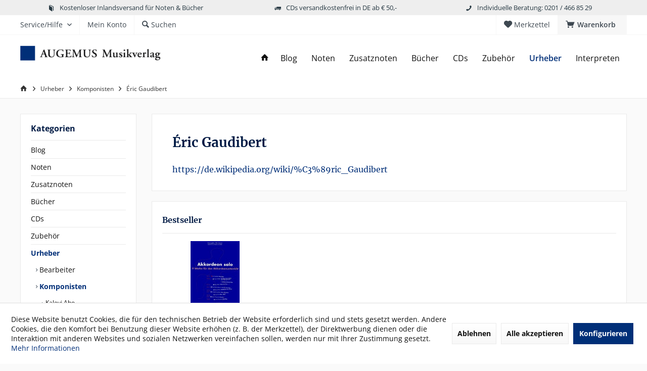

--- FILE ---
content_type: text/html; charset=UTF-8
request_url: https://www.augemus-shop.de/urheber/komponisten/eric-gaudibert/
body_size: 19463
content:
<!DOCTYPE html> <html class="no-js" lang="de" itemscope="itemscope" itemtype="https://schema.org/WebPage"> <head> <meta charset="utf-8"> <meta name="author" content="" /> <meta name="robots" content="index,follow" /> <meta name="revisit-after" content="15 days" /> <meta name="keywords" content="" /> <meta name="description" content="https://de.wikipedia.org/wiki/%C3%89ric_Gaudibert" /> <meta property="og:type" content="product.group" /> <meta property="og:site_name" content="AUGEMUS Musikverlag | Akkordeon Noten, Bücher &amp; CDs" /> <meta property="og:title" content="Éric Gaudibert" /> <meta property="og:description" content=" https://de.wikipedia.org/wiki/%C3%89ric_Gaudibert " /> <meta name="twitter:card" content="product" /> <meta name="twitter:site" content="AUGEMUS Musikverlag | Akkordeon Noten, Bücher &amp; CDs" /> <meta name="twitter:title" content="Éric Gaudibert" /> <meta name="twitter:description" content=" https://de.wikipedia.org/wiki/%C3%89ric_Gaudibert " /> <meta property="og:image" content="https://www.augemus-shop.de/media/image/29/d2/ee/augemus-logo.png" /> <meta name="twitter:image" content="https://www.augemus-shop.de/media/image/29/d2/ee/augemus-logo.png" /> <meta itemprop="copyrightHolder" content="AUGEMUS Musikverlag | Akkordeon Noten, Bücher &amp; CDs" /> <meta itemprop="copyrightYear" content="2014" /> <meta itemprop="isFamilyFriendly" content="True" /> <meta itemprop="image" content="https://www.augemus-shop.de/media/image/29/d2/ee/augemus-logo.png" /> <meta name="viewport" content="width=device-width, initial-scale=1.0"> <meta name="mobile-web-app-capable" content="yes"> <meta name="apple-mobile-web-app-title" content="AUGEMUS Musikverlag | Akkordeon Noten, Bücher &amp; CDs"> <meta name="apple-mobile-web-app-capable" content="yes"> <meta name="apple-mobile-web-app-status-bar-style" content="default"> <link rel="apple-touch-icon-precomposed" href="https://www.augemus-shop.de/media/image/e6/4c/84/apple-touch-icon.png"> <link rel="shortcut icon" href="https://www.augemus-shop.de/media/unknown/d9/0c/f4/favicon.ico"> <meta name="msapplication-navbutton-color" content="#002f78" /> <meta name="application-name" content="AUGEMUS Musikverlag | Akkordeon Noten, Bücher &amp; CDs" /> <meta name="msapplication-starturl" content="https://www.augemus-shop.de/" /> <meta name="msapplication-window" content="width=1024;height=768" /> <meta name="msapplication-TileImage" content="https://www.augemus-shop.de/media/image/c2/f4/33/windows-icon.png"> <meta name="msapplication-TileColor" content="#002f78"> <meta name="theme-color" content="#002f78" /> <link rel="canonical" href="https://www.augemus-shop.de/urheber/komponisten/eric-gaudibert/"/> <title itemprop="name">Éric Gaudibert | Komponisten | Urheber | AUGEMUS Musikverlag | Akkordeon Noten, Bücher &amp; CDs</title> <link href="/web/cache/1764260059_d1c583c4c978c7af463397d3f1c129af.css" media="all" rel="stylesheet" type="text/css" /> </head> <body class="is--ctl-listing is--act-index tcinntheme themeware-modern layout-fullwidth-boxed gwfont1 gwfont2 headtyp-1 header-1 no-sticky" > <div data-paypalUnifiedMetaDataContainer="true" data-paypalUnifiedRestoreOrderNumberUrl="https://www.augemus-shop.de/widgets/PaypalUnifiedOrderNumber/restoreOrderNumber" class="is--hidden"> </div> <div class="page-wrap"> <noscript class="noscript-main"> <div class="alert is--warning"> <div class="alert--icon"> <i class="icon--element icon--warning"></i> </div> <div class="alert--content"> Um AUGEMUS&#x20;Musikverlag&#x20;&#x7C;&#x20;Akkordeon&#x20;Noten,&#x20;B&#xFC;cher&#x20;&amp;&#x20;CDs in vollem Umfang nutzen zu k&ouml;nnen, empfehlen wir Ihnen Javascript in Ihrem Browser zu aktiveren. </div> </div> </noscript> <header class="header-main mobil-usp"> <div class="topbar--features"> <div> <div class="feature-1 b280 b478 b767 b1023 b1259"><i class="icon--book"></i><span>Kostenloser Inlandsversand für Noten & Bücher</span></div> <div class="feature-2 b767 b1023 b1259"><i class="icon--truck"></i><span>CDs versandkostenfrei in DE ab € 50,-</span></div> <div class="feature-3 b1023 b1259"><i class="icon--phone"></i><span>Individuelle Beratung: 0201 / 466 85 29</span></div> <div class="feature-4"><i class="icon--phone"></i><span>Kostenlose Hotline 0800 123 454 321</span></div> </div> </div> <div class="topbar top-bar"> <div class="logo--mobile" role="banner"> <a class="logo--link" href="https://www.augemus-shop.de/" title="AUGEMUS Musikverlag | Akkordeon Noten, Bücher &amp; CDs - zur Startseite wechseln"> <picture> <source srcset="https://www.augemus-shop.de/media/image/29/d2/ee/augemus-logo.png" media="(min-width: 78.75em)"> <source srcset="https://www.augemus-shop.de/media/image/29/d2/ee/augemus-logo.png" media="(min-width: 64em)"> <source srcset="https://www.augemus-shop.de/media/image/29/d2/ee/augemus-logo.png" media="(min-width: 48em)"> <img srcset="https://www.augemus-shop.de/media/image/a6/fc/09/augemus-logo-mobile.png" alt="AUGEMUS Musikverlag | Akkordeon Noten, Bücher &amp; CDs - zur Startseite wechseln" title="AUGEMUS Musikverlag | Akkordeon Noten, Bücher &amp; CDs - zur Startseite wechseln"/> </picture> </a> </div> <div class="top-bar--navigation" role="menubar"> <div class="navigation--entry entry--menu-left" role="menuitem"> <a class="entry--link entry--trigger is--icon-left" href="#offcanvas--left" data-offcanvas="true" data-offCanvasSelector=".sidebar-main"> <i class="icon--menu"></i> <span class="menu--name">Menü</span> </a> </div>    <div class="navigation--entry entry--cart" role="menuitem"> <a class="is--icon-left cart--link titletooltip" href="https://www.augemus-shop.de/checkout/cart" title="Warenkorb"> <i class="icon--basket"></i> <span class="cart--display"> Warenkorb </span> <span class="badge is--minimal cart--quantity is--hidden">0</span> </a> <div class="ajax-loader">&nbsp;</div> </div> <div class="navigation--entry entry--notepad" role="menuitem"> <a href="https://www.augemus-shop.de/note" title="Merkzettel"> <i class="icon--heart"></i> <span class="notepad--name"> Merkzettel </span> </a> </div>  <div class="navigation--entry entry--compare is--hidden" role="menuitem" aria-haspopup="true" data-drop-down-menu="true"> <div>   </div> </div> <div class="navigation--entry entry--service has--drop-down" role="menuitem" aria-haspopup="true" data-drop-down-menu="true"> <span class="service--display">Service/Hilfe</span>  <ul class="service--list is--rounded" role="menu"> <li class="service--entry" role="menuitem"> <a class="service--link" href="javascript:openCookieConsentManager()" title="Cookie-Einstellungen" > Cookie-Einstellungen </a> </li> <li class="service--entry" role="menuitem"> <a class="service--link" href="https://www.augemus-shop.de/verlagsprofil" title="Verlagsprofil" > Verlagsprofil </a> </li> <li class="service--entry" role="menuitem"> <a class="service--link" href="https://www.augemus-shop.de/das-akkordeon" title="Das Akkordeon" > Das Akkordeon </a> </li> <li class="service--entry" role="menuitem"> <a class="service--link" href="https://www.augemus-shop.de/kontakt" title="Kontakt" target="_self"> Kontakt </a> </li> <li class="service--entry" role="menuitem"> <a class="service--link" href="https://www.augemus-shop.de/versand-und-zahlungsbedingungen" title="Versand und Zahlungsbedingungen" > Versand und Zahlungsbedingungen </a> </li> <li class="service--entry" role="menuitem"> <a class="service--link" href="https://www.augemus-shop.de/widerrufsrecht" title="Widerrufsrecht" > Widerrufsrecht </a> </li> <li class="service--entry" role="menuitem"> <a class="service--link" href="https://www.augemus-shop.de/datenschutz" title="Datenschutz" > Datenschutz </a> </li> <li class="service--entry" role="menuitem"> <a class="service--link" href="https://www.augemus-shop.de/agb" title="AGB" > AGB </a> </li> <li class="service--entry" role="menuitem"> <a class="service--link" href="https://www.augemus-shop.de/impressum" title="Impressum" > Impressum </a> </li> </ul>  </div> <div class="navigation--entry entry--account" role="menuitem"> <a href="https://www.augemus-shop.de/account" title="Mein Konto" class="entry--link account--link"> <span class="account--display"> <i class="icon--account"></i> <span class="name--account">Mein Konto </span> </a> </div> <div class="navigation--entry entry--search" role="menuitem"> <span class="entry--link entry--trigger titletooltip" title="Suchen"> <i class="icon--search"></i> <span class="search--display">Suchen</span> </span> </div> </div> </div> <div class="headbar"> <div class="headbar-container"> <div class="topmenu"> <div class="logo hover-typ-1" role="banner"> <a class="logo--link" href="https://www.augemus-shop.de/" title="AUGEMUS Musikverlag | Akkordeon Noten, Bücher &amp; CDs - zur Startseite wechseln"> <picture> <source srcset="https://www.augemus-shop.de/media/image/29/d2/ee/augemus-logo.png" media="(min-width: 78.75em)"> <source srcset="https://www.augemus-shop.de/media/image/29/d2/ee/augemus-logo.png" media="(min-width: 64em)"> <source srcset="https://www.augemus-shop.de/media/image/29/d2/ee/augemus-logo.png" media="(min-width: 48em)"> <img srcset="https://www.augemus-shop.de/media/image/a6/fc/09/augemus-logo-mobile.png" alt="AUGEMUS Musikverlag | Akkordeon Noten, Bücher &amp; CDs - zur Startseite wechseln" /> </picture> </a> </div> <nav class="navigation-main hide-kategorie-button hover-typ-1 font-family-primary" data-tc-menu-headline="false" data-tc-menu-text="false"> <div data-menu-scroller="true" data-listSelector=".navigation--list.container" data-viewPortSelector=".navigation--list-wrapper" data-stickyMenu="true" data-stickyMenuTablet="0" data-stickyMenuPhone="0" data-stickyMenuPosition="400" data-stickyMenuDuration="300" > <div class="navigation--list-wrapper"> <ul class="navigation--list container" role="menubar" itemscope="itemscope" itemtype="https://schema.org/SiteNavigationElement"> <li class="navigation--entry is--home homeiconlink" role="menuitem"> <a class="navigation--link is--first" href="https://www.augemus-shop.de/" title="Home" itemprop="url"> <i itemprop="name" class="icon--house"></i> </a> </li><li class="navigation--entry" role="menuitem"><a class="navigation--link" href="https://www.augemus-shop.de/blog/" title="Blog" aria-label="Blog" itemprop="url"><span itemprop="name">Blog</span></a></li><li class="navigation--entry" role="menuitem"><a class="navigation--link" href="https://www.augemus-shop.de/noten/" title="Noten" aria-label="Noten" itemprop="url"><span itemprop="name">Noten</span></a></li><li class="navigation--entry" role="menuitem"><a class="navigation--link" href="https://www.augemus-shop.de/zusatznoten/" title="Zusatznoten" aria-label="Zusatznoten" itemprop="url"><span itemprop="name">Zusatznoten</span></a></li><li class="navigation--entry" role="menuitem"><a class="navigation--link" href="https://www.augemus-shop.de/buecher/" title="Bücher" aria-label="Bücher" itemprop="url"><span itemprop="name">Bücher</span></a></li><li class="navigation--entry" role="menuitem"><a class="navigation--link" href="https://www.augemus-shop.de/cds/" title="CDs" aria-label="CDs" itemprop="url"><span itemprop="name">CDs</span></a></li><li class="navigation--entry" role="menuitem"><a class="navigation--link" href="https://www.augemus-shop.de/zubehoer/" title="Zubehör" aria-label="Zubehör" itemprop="url"><span itemprop="name">Zubehör</span></a></li><li class="navigation--entry is--active" role="menuitem"><a class="navigation--link is--active" href="https://www.augemus-shop.de/urheber/" title="Urheber" aria-label="Urheber" itemprop="url"><span itemprop="name">Urheber</span></a></li><li class="navigation--entry" role="menuitem"><a class="navigation--link" href="https://www.augemus-shop.de/interpreten/" title="Interpreten" aria-label="Interpreten" itemprop="url"><span itemprop="name">Interpreten</span></a></li> </ul> </div> </div> </nav> </div> </div> </div> <div id="header--searchform" class="typ1" data-search="true" aria-haspopup="true"> <form action="/search" method="get" class="main-search--form"> <input type="search" name="sSearch" class="main-search--field" autocomplete="off" autocapitalize="off" placeholder="Suchbegriff..." maxlength="30" /> <button type="submit" class="main-search--button"> <i class="icon--search"></i> <span class="main-search--text"></span> </button> <div class="form--ajax-loader">&nbsp;</div> <div class="main-search--results column-2"></div> </form> </div> </header> <div class="container--ajax-cart off-canvas-90" data-collapse-cart="true" data-displayMode="offcanvas"></div> <nav class="content--breadcrumb block"> <div> <ul class="breadcrumb--list" role="menu" itemscope itemtype="https://schema.org/BreadcrumbList"> <li class="breadcrumb--entry"> <a class="breadcrumb--icon" href="https://www.augemus-shop.de/"><i class="icon--house"></i></a> </li> <li class="breadcrumb--separator"> <i class="icon--arrow-right"></i> </li> <li role="menuitem" class="breadcrumb--entry" itemprop="itemListElement" itemscope itemtype="https://schema.org/ListItem"> <a class="breadcrumb--link" href="https://www.augemus-shop.de/urheber/" title="Urheber" itemprop="item"> <link itemprop="url" href="https://www.augemus-shop.de/urheber/" /> <span class="breadcrumb--title" itemprop="name">Urheber</span> </a> <meta itemprop="position" content="0" /> </li> <li role="none" class="breadcrumb--separator"> <i class="icon--arrow-right"></i> </li> <li role="menuitem" class="breadcrumb--entry" itemprop="itemListElement" itemscope itemtype="https://schema.org/ListItem"> <a class="breadcrumb--link" href="https://www.augemus-shop.de/urheber/komponisten/" title="Komponisten" itemprop="item"> <link itemprop="url" href="https://www.augemus-shop.de/urheber/komponisten/" /> <span class="breadcrumb--title" itemprop="name">Komponisten</span> </a> <meta itemprop="position" content="1" /> </li> <li role="none" class="breadcrumb--separator"> <i class="icon--arrow-right"></i> </li> <li role="menuitem" class="breadcrumb--entry is--active" itemprop="itemListElement" itemscope itemtype="https://schema.org/ListItem"> <a class="breadcrumb--link" href="https://www.augemus-shop.de/urheber/komponisten/eric-gaudibert/" title="Éric Gaudibert" itemprop="item"> <link itemprop="url" href="https://www.augemus-shop.de/urheber/komponisten/eric-gaudibert/" /> <span class="breadcrumb--title" itemprop="name">Éric Gaudibert</span> </a> <meta itemprop="position" content="2" /> </li> </ul> </div> </nav> <section class=" content-main container block-group"> <div class="content-main--inner"> <div id='cookie-consent' class='off-canvas is--left block-transition' data-cookie-consent-manager='true' data-cookieTimeout='60'> <div class='cookie-consent--header cookie-consent--close'> Cookie-Einstellungen <i class="icon--arrow-right"></i> </div> <div class='cookie-consent--description'> Diese Website benutzt Cookies, die für den technischen Betrieb der Website erforderlich sind und stets gesetzt werden. Andere Cookies, die den Komfort bei Benutzung dieser Website erhöhen (z. B. der Merkzettel), der Direktwerbung dienen oder die Interaktion mit anderen Websites und sozialen Netzwerken vereinfachen sollen, werden nur mit Ihrer Zustimmung gesetzt. </div> <div class='cookie-consent--configuration'> <div class='cookie-consent--configuration-header'> <div class='cookie-consent--configuration-header-text'>Konfiguration</div> </div> <div class='cookie-consent--configuration-main'> <div class='cookie-consent--group'> <input type="hidden" class="cookie-consent--group-name" value="technical" /> <label class="cookie-consent--group-state cookie-consent--state-input cookie-consent--required"> <input type="checkbox" name="technical-state" class="cookie-consent--group-state-input" disabled="disabled" checked="checked"/> <span class="cookie-consent--state-input-element"></span> </label> <div class='cookie-consent--group-title' data-collapse-panel='true' data-contentSiblingSelector=".cookie-consent--group-container"> <div class="cookie-consent--group-title-label cookie-consent--state-label"> Technisch erforderlich </div> <span class="cookie-consent--group-arrow is-icon--right"> <i class="icon--arrow-right"></i> </span> </div> <div class='cookie-consent--group-container'> <div class='cookie-consent--group-description'> Diese Cookies sind für die Grundfunktionen des Shops notwendig. </div> <div class='cookie-consent--cookies-container'> <div class='cookie-consent--cookie'> <input type="hidden" class="cookie-consent--cookie-name" value="cookieDeclined" /> <label class="cookie-consent--cookie-state cookie-consent--state-input cookie-consent--required"> <input type="checkbox" name="cookieDeclined-state" class="cookie-consent--cookie-state-input" disabled="disabled" checked="checked" /> <span class="cookie-consent--state-input-element"></span> </label> <div class='cookie--label cookie-consent--state-label'> "Alle Cookies ablehnen" Cookie </div> </div> <div class='cookie-consent--cookie'> <input type="hidden" class="cookie-consent--cookie-name" value="allowCookie" /> <label class="cookie-consent--cookie-state cookie-consent--state-input cookie-consent--required"> <input type="checkbox" name="allowCookie-state" class="cookie-consent--cookie-state-input" disabled="disabled" checked="checked" /> <span class="cookie-consent--state-input-element"></span> </label> <div class='cookie--label cookie-consent--state-label'> "Alle Cookies annehmen" Cookie </div> </div> <div class='cookie-consent--cookie'> <input type="hidden" class="cookie-consent--cookie-name" value="shop" /> <label class="cookie-consent--cookie-state cookie-consent--state-input cookie-consent--required"> <input type="checkbox" name="shop-state" class="cookie-consent--cookie-state-input" disabled="disabled" checked="checked" /> <span class="cookie-consent--state-input-element"></span> </label> <div class='cookie--label cookie-consent--state-label'> Ausgewählter Shop </div> </div> <div class='cookie-consent--cookie'> <input type="hidden" class="cookie-consent--cookie-name" value="csrf_token" /> <label class="cookie-consent--cookie-state cookie-consent--state-input cookie-consent--required"> <input type="checkbox" name="csrf_token-state" class="cookie-consent--cookie-state-input" disabled="disabled" checked="checked" /> <span class="cookie-consent--state-input-element"></span> </label> <div class='cookie--label cookie-consent--state-label'> CSRF-Token </div> </div> <div class='cookie-consent--cookie'> <input type="hidden" class="cookie-consent--cookie-name" value="cookiePreferences" /> <label class="cookie-consent--cookie-state cookie-consent--state-input cookie-consent--required"> <input type="checkbox" name="cookiePreferences-state" class="cookie-consent--cookie-state-input" disabled="disabled" checked="checked" /> <span class="cookie-consent--state-input-element"></span> </label> <div class='cookie--label cookie-consent--state-label'> Cookie-Einstellungen </div> </div> <div class='cookie-consent--cookie'> <input type="hidden" class="cookie-consent--cookie-name" value="x-cache-context-hash" /> <label class="cookie-consent--cookie-state cookie-consent--state-input cookie-consent--required"> <input type="checkbox" name="x-cache-context-hash-state" class="cookie-consent--cookie-state-input" disabled="disabled" checked="checked" /> <span class="cookie-consent--state-input-element"></span> </label> <div class='cookie--label cookie-consent--state-label'> Individuelle Preise </div> </div> <div class='cookie-consent--cookie'> <input type="hidden" class="cookie-consent--cookie-name" value="slt" /> <label class="cookie-consent--cookie-state cookie-consent--state-input cookie-consent--required"> <input type="checkbox" name="slt-state" class="cookie-consent--cookie-state-input" disabled="disabled" checked="checked" /> <span class="cookie-consent--state-input-element"></span> </label> <div class='cookie--label cookie-consent--state-label'> Kunden-Wiedererkennung </div> </div> <div class='cookie-consent--cookie'> <input type="hidden" class="cookie-consent--cookie-name" value="nocache" /> <label class="cookie-consent--cookie-state cookie-consent--state-input cookie-consent--required"> <input type="checkbox" name="nocache-state" class="cookie-consent--cookie-state-input" disabled="disabled" checked="checked" /> <span class="cookie-consent--state-input-element"></span> </label> <div class='cookie--label cookie-consent--state-label'> Kundenspezifisches Caching </div> </div> <div class='cookie-consent--cookie'> <input type="hidden" class="cookie-consent--cookie-name" value="paypal-cookies" /> <label class="cookie-consent--cookie-state cookie-consent--state-input cookie-consent--required"> <input type="checkbox" name="paypal-cookies-state" class="cookie-consent--cookie-state-input" disabled="disabled" checked="checked" /> <span class="cookie-consent--state-input-element"></span> </label> <div class='cookie--label cookie-consent--state-label'> PayPal-Zahlungen </div> </div> <div class='cookie-consent--cookie'> <input type="hidden" class="cookie-consent--cookie-name" value="session" /> <label class="cookie-consent--cookie-state cookie-consent--state-input cookie-consent--required"> <input type="checkbox" name="session-state" class="cookie-consent--cookie-state-input" disabled="disabled" checked="checked" /> <span class="cookie-consent--state-input-element"></span> </label> <div class='cookie--label cookie-consent--state-label'> Session </div> </div> <div class='cookie-consent--cookie'> <input type="hidden" class="cookie-consent--cookie-name" value="currency" /> <label class="cookie-consent--cookie-state cookie-consent--state-input cookie-consent--required"> <input type="checkbox" name="currency-state" class="cookie-consent--cookie-state-input" disabled="disabled" checked="checked" /> <span class="cookie-consent--state-input-element"></span> </label> <div class='cookie--label cookie-consent--state-label'> Währungswechsel </div> </div> </div> </div> </div> <div class='cookie-consent--group'> <input type="hidden" class="cookie-consent--group-name" value="comfort" /> <label class="cookie-consent--group-state cookie-consent--state-input"> <input type="checkbox" name="comfort-state" class="cookie-consent--group-state-input"/> <span class="cookie-consent--state-input-element"></span> </label> <div class='cookie-consent--group-title' data-collapse-panel='true' data-contentSiblingSelector=".cookie-consent--group-container"> <div class="cookie-consent--group-title-label cookie-consent--state-label"> Komfortfunktionen </div> <span class="cookie-consent--group-arrow is-icon--right"> <i class="icon--arrow-right"></i> </span> </div> <div class='cookie-consent--group-container'> <div class='cookie-consent--group-description'> Diese Cookies werden genutzt um das Einkaufserlebnis noch ansprechender zu gestalten, beispielsweise für die Wiedererkennung des Besuchers. </div> <div class='cookie-consent--cookies-container'> <div class='cookie-consent--cookie'> <input type="hidden" class="cookie-consent--cookie-name" value="sUniqueID" /> <label class="cookie-consent--cookie-state cookie-consent--state-input"> <input type="checkbox" name="sUniqueID-state" class="cookie-consent--cookie-state-input" /> <span class="cookie-consent--state-input-element"></span> </label> <div class='cookie--label cookie-consent--state-label'> Merkzettel </div> </div> </div> </div> </div> <div class='cookie-consent--group'> <input type="hidden" class="cookie-consent--group-name" value="statistics" /> <label class="cookie-consent--group-state cookie-consent--state-input"> <input type="checkbox" name="statistics-state" class="cookie-consent--group-state-input"/> <span class="cookie-consent--state-input-element"></span> </label> <div class='cookie-consent--group-title' data-collapse-panel='true' data-contentSiblingSelector=".cookie-consent--group-container"> <div class="cookie-consent--group-title-label cookie-consent--state-label"> Statistik & Tracking </div> <span class="cookie-consent--group-arrow is-icon--right"> <i class="icon--arrow-right"></i> </span> </div> <div class='cookie-consent--group-container'> <div class='cookie-consent--cookies-container'> <div class='cookie-consent--cookie'> <input type="hidden" class="cookie-consent--cookie-name" value="x-ua-device" /> <label class="cookie-consent--cookie-state cookie-consent--state-input"> <input type="checkbox" name="x-ua-device-state" class="cookie-consent--cookie-state-input" /> <span class="cookie-consent--state-input-element"></span> </label> <div class='cookie--label cookie-consent--state-label'> Endgeräteerkennung </div> </div> <div class='cookie-consent--cookie'> <input type="hidden" class="cookie-consent--cookie-name" value="partner" /> <label class="cookie-consent--cookie-state cookie-consent--state-input"> <input type="checkbox" name="partner-state" class="cookie-consent--cookie-state-input" /> <span class="cookie-consent--state-input-element"></span> </label> <div class='cookie--label cookie-consent--state-label'> Partnerprogramm </div> </div> </div> </div> </div> </div> </div> <div class="cookie-consent--save"> <input class="cookie-consent--save-button btn is--primary" type="button" value="Einstellungen speichern" /> </div> </div> <aside class="sidebar-left " data-nsin="0" data-nsbl="0" data-nsno="0" data-nsde="1" data-nsli="1" data-nsse="1" data-nsre="0" data-nsca="0" data-nsac="1" data-nscu="1" data-nspw="1" data-nsne="1" data-nsfo="1" data-nssm="1" data-nsad="1" data-tnsin="0" data-tnsbl="0" data-tnsno="0" data-tnsde="1" data-tnsli="1" data-tnsse="1" data-tnsre="0" data-tnsca="0" data-tnsac="1" data-tnscu="1" data-tnspw="1" data-tnsne="1" data-tnsfo="1" data-tnssm="1" data-tnsad="1" > <div class="sidebar-main off-canvas off-canvas-90"> <div class="navigation--entry entry--close-off-canvas"> <a href="#close-categories-menu" title="Menü schließen" class="navigation--link"> <i class="icon--cross"></i> </a> </div> <div class="navigation--smartphone"> <ul class="navigation--list "> <div class="mobile--switches">   </div> </ul> </div> <div class="sidebar--categories-wrapper" data-subcategory-nav="true" data-mainCategoryId="3" data-categoryId="453" data-fetchUrl="/widgets/listing/getCategory/categoryId/453"> <div class="categories--headline navigation--headline"> Kategorien </div> <div class="sidebar--categories-navigation"> <ul class="sidebar--navigation categories--navigation navigation--list is--drop-down is--level0 is--rounded" role="menu"> <li class="navigation--entry" role="menuitem"> <a class="navigation--link" href="https://www.augemus-shop.de/blog/" data-categoryId="495" data-fetchUrl="/widgets/listing/getCategory/categoryId/495" title="Blog" > Blog </a> </li> <li class="navigation--entry has--sub-children" role="menuitem"> <a class="navigation--link link--go-forward" href="https://www.augemus-shop.de/noten/" data-categoryId="19" data-fetchUrl="/widgets/listing/getCategory/categoryId/19" title="Noten" > Noten <span class="is--icon-right"> <i class="icon--arrow-right"></i> </span> </a> </li> <li class="navigation--entry" role="menuitem"> <a class="navigation--link" href="https://www.augemus-shop.de/zusatznoten/" data-categoryId="418" data-fetchUrl="/widgets/listing/getCategory/categoryId/418" title="Zusatznoten" > Zusatznoten </a> </li> <li class="navigation--entry has--sub-children" role="menuitem"> <a class="navigation--link link--go-forward" href="https://www.augemus-shop.de/buecher/" data-categoryId="20" data-fetchUrl="/widgets/listing/getCategory/categoryId/20" title="Bücher" > Bücher <span class="is--icon-right"> <i class="icon--arrow-right"></i> </span> </a> </li> <li class="navigation--entry has--sub-children" role="menuitem"> <a class="navigation--link link--go-forward" href="https://www.augemus-shop.de/cds/" data-categoryId="21" data-fetchUrl="/widgets/listing/getCategory/categoryId/21" title="CDs" > CDs <span class="is--icon-right"> <i class="icon--arrow-right"></i> </span> </a> </li> <li class="navigation--entry" role="menuitem"> <a class="navigation--link" href="https://www.augemus-shop.de/zubehoer/" data-categoryId="579" data-fetchUrl="/widgets/listing/getCategory/categoryId/579" title="Zubehör" > Zubehör </a> </li> <li class="navigation--entry is--active has--sub-categories has--sub-children" role="menuitem"> <a class="navigation--link is--active has--sub-categories link--go-forward" href="https://www.augemus-shop.de/urheber/" data-categoryId="22" data-fetchUrl="/widgets/listing/getCategory/categoryId/22" title="Urheber" > Urheber <span class="is--icon-right"> <i class="icon--arrow-right"></i> </span> </a> <ul class="sidebar--navigation categories--navigation navigation--list is--level1 is--rounded" role="menu"> <li class="navigation--entry has--sub-children" role="menuitem"> <a class="navigation--link link--go-forward" href="https://www.augemus-shop.de/urheber/bearbeiter/" data-categoryId="39" data-fetchUrl="/widgets/listing/getCategory/categoryId/39" title="Bearbeiter" > Bearbeiter <span class="is--icon-right"> <i class="icon--arrow-right"></i> </span> </a> </li> <li class="navigation--entry is--active has--sub-categories has--sub-children" role="menuitem"> <a class="navigation--link is--active has--sub-categories link--go-forward" href="https://www.augemus-shop.de/urheber/komponisten/" data-categoryId="40" data-fetchUrl="/widgets/listing/getCategory/categoryId/40" title="Komponisten" > Komponisten <span class="is--icon-right"> <i class="icon--arrow-right"></i> </span> </a> <ul class="sidebar--navigation categories--navigation navigation--list is--level2 navigation--level-high is--rounded" role="menu"> <li class="navigation--entry" role="menuitem"> <a class="navigation--link" href="https://www.augemus-shop.de/urheber/komponisten/kalevi-aho/" data-categoryId="474" data-fetchUrl="/widgets/listing/getCategory/categoryId/474" title="Kalevi Aho" > Kalevi Aho </a> </li> <li class="navigation--entry" role="menuitem"> <a class="navigation--link" href="https://www.augemus-shop.de/urheber/komponisten/franck-angelis/" data-categoryId="489" data-fetchUrl="/widgets/listing/getCategory/categoryId/489" title="Franck Angelis" > Franck Angelis </a> </li> <li class="navigation--entry" role="menuitem"> <a class="navigation--link" href="https://www.augemus-shop.de/urheber/komponisten/lothar-arnold/" data-categoryId="97" data-fetchUrl="/widgets/listing/getCategory/categoryId/97" title="Lothar Arnold" > Lothar Arnold </a> </li> <li class="navigation--entry" role="menuitem"> <a class="navigation--link" href="https://www.augemus-shop.de/urheber/komponisten/friedhelm-aufenanger/" data-categoryId="98" data-fetchUrl="/widgets/listing/getCategory/categoryId/98" title="Friedhelm Aufenanger" > Friedhelm Aufenanger </a> </li> <li class="navigation--entry" role="menuitem"> <a class="navigation--link" href="https://www.augemus-shop.de/urheber/komponisten/johann-sebastian-bach/" data-categoryId="99" data-fetchUrl="/widgets/listing/getCategory/categoryId/99" title="Johann Sebastian Bach" > Johann Sebastian Bach </a> </li> <li class="navigation--entry" role="menuitem"> <a class="navigation--link" href="https://www.augemus-shop.de/urheber/komponisten/helmut-barbe/" data-categoryId="518" data-fetchUrl="/widgets/listing/getCategory/categoryId/518" title="Helmut Barbe" > Helmut Barbe </a> </li> <li class="navigation--entry" role="menuitem"> <a class="navigation--link" href="https://www.augemus-shop.de/urheber/komponisten/zbigniew-bargielski/" data-categoryId="100" data-fetchUrl="/widgets/listing/getCategory/categoryId/100" title="Zbigniew Bargielski" > Zbigniew Bargielski </a> </li> <li class="navigation--entry" role="menuitem"> <a class="navigation--link" href="https://www.augemus-shop.de/urheber/komponisten/bernd-bauer/" data-categoryId="428" data-fetchUrl="/widgets/listing/getCategory/categoryId/428" title="Bernd Bauer" > Bernd Bauer </a> </li> <li class="navigation--entry" role="menuitem"> <a class="navigation--link" href="https://www.augemus-shop.de/urheber/komponisten/juerg-baur/" data-categoryId="101" data-fetchUrl="/widgets/listing/getCategory/categoryId/101" title="Jürg Baur" > Jürg Baur </a> </li> <li class="navigation--entry" role="menuitem"> <a class="navigation--link" href="https://www.augemus-shop.de/urheber/komponisten/joachim-beez/" data-categoryId="102" data-fetchUrl="/widgets/listing/getCategory/categoryId/102" title="Joachim Beez" > Joachim Beez </a> </li> <li class="navigation--entry" role="menuitem"> <a class="navigation--link" href="https://www.augemus-shop.de/urheber/komponisten/michael-beil/" data-categoryId="543" data-fetchUrl="/widgets/listing/getCategory/categoryId/543" title="Michael Beil" > Michael Beil </a> </li> <li class="navigation--entry" role="menuitem"> <a class="navigation--link" href="https://www.augemus-shop.de/urheber/komponisten/sergei-berinsky/" data-categoryId="103" data-fetchUrl="/widgets/listing/getCategory/categoryId/103" title="Sergei Berinsky" > Sergei Berinsky </a> </li> <li class="navigation--entry" role="menuitem"> <a class="navigation--link" href="https://www.augemus-shop.de/urheber/komponisten/gustavo-beytelmann/" data-categoryId="464" data-fetchUrl="/widgets/listing/getCategory/categoryId/464" title="Gustavo Beytelmann" > Gustavo Beytelmann </a> </li> <li class="navigation--entry" role="menuitem"> <a class="navigation--link" href="https://www.augemus-shop.de/urheber/komponisten/jana-bezpalcova/" data-categoryId="104" data-fetchUrl="/widgets/listing/getCategory/categoryId/104" title="Jana Bezpalcová" > Jana Bezpalcová </a> </li> <li class="navigation--entry" role="menuitem"> <a class="navigation--link" href="https://www.augemus-shop.de/urheber/komponisten/claes-j.-biehl/" data-categoryId="105" data-fetchUrl="/widgets/listing/getCategory/categoryId/105" title="Claes J. Biehl" > Claes J. Biehl </a> </li> <li class="navigation--entry" role="menuitem"> <a class="navigation--link" href="https://www.augemus-shop.de/urheber/komponisten/christian-billian/" data-categoryId="539" data-fetchUrl="/widgets/listing/getCategory/categoryId/539" title="Christian Billian" > Christian Billian </a> </li> <li class="navigation--entry" role="menuitem"> <a class="navigation--link" href="https://www.augemus-shop.de/urheber/komponisten/daniel-binelli/" data-categoryId="251" data-fetchUrl="/widgets/listing/getCategory/categoryId/251" title="Daniel Binelli" > Daniel Binelli </a> </li> <li class="navigation--entry" role="menuitem"> <a class="navigation--link" href="https://www.augemus-shop.de/urheber/komponisten/guy-bitan/" data-categoryId="106" data-fetchUrl="/widgets/listing/getCategory/categoryId/106" title="Guy Bitan" > Guy Bitan </a> </li> <li class="navigation--entry" role="menuitem"> <a class="navigation--link" href="https://www.augemus-shop.de/urheber/komponisten/waldemar-bloch/" data-categoryId="469" data-fetchUrl="/widgets/listing/getCategory/categoryId/469" title="Waldemar Bloch" > Waldemar Bloch </a> </li> <li class="navigation--entry" role="menuitem"> <a class="navigation--link" href="https://www.augemus-shop.de/urheber/komponisten/hans-boll/" data-categoryId="417" data-fetchUrl="/widgets/listing/getCategory/categoryId/417" title="Hans Boll" > Hans Boll </a> </li> <li class="navigation--entry" role="menuitem"> <a class="navigation--link" href="https://www.augemus-shop.de/urheber/komponisten/boris-borgstrom/" data-categoryId="107" data-fetchUrl="/widgets/listing/getCategory/categoryId/107" title="Boris Borgstrom" > Boris Borgstrom </a> </li> <li class="navigation--entry" role="menuitem"> <a class="navigation--link" href="https://www.augemus-shop.de/urheber/komponisten/maria-bulgakova/" data-categoryId="521" data-fetchUrl="/widgets/listing/getCategory/categoryId/521" title="Maria Bulgakova" > Maria Bulgakova </a> </li> <li class="navigation--entry" role="menuitem"> <a class="navigation--link" href="https://www.augemus-shop.de/urheber/komponisten/helmut-burkhardt/" data-categoryId="134" data-fetchUrl="/widgets/listing/getCategory/categoryId/134" title="Helmut Burkhardt" > Helmut Burkhardt </a> </li> <li class="navigation--entry" role="menuitem"> <a class="navigation--link" href="https://www.augemus-shop.de/urheber/komponisten/dieterich-buxtehude/" data-categoryId="135" data-fetchUrl="/widgets/listing/getCategory/categoryId/135" title="Dieterich Buxtehude" > Dieterich Buxtehude </a> </li> <li class="navigation--entry" role="menuitem"> <a class="navigation--link" href="https://www.augemus-shop.de/urheber/komponisten/filip-caranica/" data-categoryId="544" data-fetchUrl="/widgets/listing/getCategory/categoryId/544" title="Filip Caranica" > Filip Caranica </a> </li> <li class="navigation--entry" role="menuitem"> <a class="navigation--link" href="https://www.augemus-shop.de/urheber/komponisten/washington-castro/" data-categoryId="254" data-fetchUrl="/widgets/listing/getCategory/categoryId/254" title="Washington Castro" > Washington Castro </a> </li> <li class="navigation--entry" role="menuitem"> <a class="navigation--link" href="https://www.augemus-shop.de/urheber/komponisten/hans-chemin-petit/" data-categoryId="257" data-fetchUrl="/widgets/listing/getCategory/categoryId/257" title="Hans Chemin-Petit" > Hans Chemin-Petit </a> </li> <li class="navigation--entry" role="menuitem"> <a class="navigation--link" href="https://www.augemus-shop.de/urheber/komponisten/il-ryun-chung/" data-categoryId="545" data-fetchUrl="/widgets/listing/getCategory/categoryId/545" title="Il-Ryun Chung" > Il-Ryun Chung </a> </li> <li class="navigation--entry" role="menuitem"> <a class="navigation--link" href="https://www.augemus-shop.de/urheber/komponisten/johann-cilensek/" data-categoryId="136" data-fetchUrl="/widgets/listing/getCategory/categoryId/136" title="Johann Cilenšek" > Johann Cilenšek </a> </li> <li class="navigation--entry" role="menuitem"> <a class="navigation--link" href="https://www.augemus-shop.de/urheber/komponisten/philippe-coquemont/" data-categoryId="137" data-fetchUrl="/widgets/listing/getCategory/categoryId/137" title="Philippe Coquemont" > Philippe Coquemont </a> </li> <li class="navigation--entry" role="menuitem"> <a class="navigation--link" href="https://www.augemus-shop.de/urheber/komponisten/sidney-corbett/" data-categoryId="546" data-fetchUrl="/widgets/listing/getCategory/categoryId/546" title="Sidney Corbett" > Sidney Corbett </a> </li> <li class="navigation--entry" role="menuitem"> <a class="navigation--link" href="https://www.augemus-shop.de/urheber/komponisten/arcangelo-corelli/" data-categoryId="138" data-fetchUrl="/widgets/listing/getCategory/categoryId/138" title="Arcangelo Corelli" > Arcangelo Corelli </a> </li> <li class="navigation--entry" role="menuitem"> <a class="navigation--link" href="https://www.augemus-shop.de/urheber/komponisten/johann-crueger/" data-categoryId="139" data-fetchUrl="/widgets/listing/getCategory/categoryId/139" title="Johann Crüger" > Johann Crüger </a> </li> <li class="navigation--entry" role="menuitem"> <a class="navigation--link" href="https://www.augemus-shop.de/urheber/komponisten/carl-czerny/" data-categoryId="445" data-fetchUrl="/widgets/listing/getCategory/categoryId/445" title="Carl Czerny" > Carl Czerny </a> </li> <li class="navigation--entry" role="menuitem"> <a class="navigation--link" href="https://www.augemus-shop.de/urheber/komponisten/conrado-del-rosario/" data-categoryId="559" data-fetchUrl="/widgets/listing/getCategory/categoryId/559" title="Conrado del Rosario" > Conrado del Rosario </a> </li> <li class="navigation--entry" role="menuitem"> <a class="navigation--link" href="https://www.augemus-shop.de/urheber/komponisten/josquin-desprez/" data-categoryId="140" data-fetchUrl="/widgets/listing/getCategory/categoryId/140" title="Josquin Desprez" > Josquin Desprez </a> </li> <li class="navigation--entry" role="menuitem"> <a class="navigation--link" href="https://www.augemus-shop.de/urheber/komponisten/angelika-didas-flory/" data-categoryId="429" data-fetchUrl="/widgets/listing/getCategory/categoryId/429" title="Angelika Didas-Flory" > Angelika Didas-Flory </a> </li> <li class="navigation--entry" role="menuitem"> <a class="navigation--link" href="https://www.augemus-shop.de/urheber/komponisten/bogdan-dowlasz/" data-categoryId="95" data-fetchUrl="/widgets/listing/getCategory/categoryId/95" title="Bogdan Dowlasz" > Bogdan Dowlasz </a> </li> <li class="navigation--entry" role="menuitem"> <a class="navigation--link" href="https://www.augemus-shop.de/urheber/komponisten/jiri-dvoracek/" data-categoryId="141" data-fetchUrl="/widgets/listing/getCategory/categoryId/141" title="Jiří Dvoráček" > Jiří Dvoráček </a> </li> <li class="navigation--entry" role="menuitem"> <a class="navigation--link" href="https://www.augemus-shop.de/urheber/komponisten/david-eagle/" data-categoryId="430" data-fetchUrl="/widgets/listing/getCategory/categoryId/430" title="David Eagle" > David Eagle </a> </li> <li class="navigation--entry" role="menuitem"> <a class="navigation--link" href="https://www.augemus-shop.de/urheber/komponisten/matteo-facchin/" data-categoryId="534" data-fetchUrl="/widgets/listing/getCategory/categoryId/534" title="Matteo Facchin" > Matteo Facchin </a> </li> <li class="navigation--entry" role="menuitem"> <a class="navigation--link" href="https://www.augemus-shop.de/urheber/komponisten/jon-faukstad/" data-categoryId="142" data-fetchUrl="/widgets/listing/getCategory/categoryId/142" title="Jon Faukstad" > Jon Faukstad </a> </li> <li class="navigation--entry" role="menuitem"> <a class="navigation--link" href="https://www.augemus-shop.de/urheber/komponisten/leopoldo-federico/" data-categoryId="249" data-fetchUrl="/widgets/listing/getCategory/categoryId/249" title="Leopoldo Federico" > Leopoldo Federico </a> </li> <li class="navigation--entry" role="menuitem"> <a class="navigation--link" href="https://www.augemus-shop.de/urheber/komponisten/jindrich-feld/" data-categoryId="143" data-fetchUrl="/widgets/listing/getCategory/categoryId/143" title="Jindřich Feld" > Jindřich Feld </a> </li> <li class="navigation--entry" role="menuitem"> <a class="navigation--link" href="https://www.augemus-shop.de/urheber/komponisten/jose-manuel-fernandez/" data-categoryId="449" data-fetchUrl="/widgets/listing/getCategory/categoryId/449" title="José Manuel Fernández" > José Manuel Fernández </a> </li> <li class="navigation--entry" role="menuitem"> <a class="navigation--link" href="https://www.augemus-shop.de/urheber/komponisten/petr-fiala/" data-categoryId="451" data-fetchUrl="/widgets/listing/getCategory/categoryId/451" title="Petr Fiala" > Petr Fiala </a> </li> <li class="navigation--entry" role="menuitem"> <a class="navigation--link" href="https://www.augemus-shop.de/urheber/komponisten/johann-fischer/" data-categoryId="144" data-fetchUrl="/widgets/listing/getCategory/categoryId/144" title="Johann Fischer" > Johann Fischer </a> </li> <li class="navigation--entry" role="menuitem"> <a class="navigation--link" href="https://www.augemus-shop.de/urheber/komponisten/johann-caspar-ferdinand-fischer/" data-categoryId="145" data-fetchUrl="/widgets/listing/getCategory/categoryId/145" title="Johann Caspar Ferdinand Fischer" > Johann Caspar Ferdinand Fischer </a> </li> <li class="navigation--entry" role="menuitem"> <a class="navigation--link" href="https://www.augemus-shop.de/urheber/komponisten/alexander-flory/" data-categoryId="578" data-fetchUrl="/widgets/listing/getCategory/categoryId/578" title="Alexander Flory" > Alexander Flory </a> </li> <li class="navigation--entry" role="menuitem"> <a class="navigation--link" href="https://www.augemus-shop.de/urheber/komponisten/viktor-fortin/" data-categoryId="466" data-fetchUrl="/widgets/listing/getCategory/categoryId/466" title="Viktor Fortin" > Viktor Fortin </a> </li> <li class="navigation--entry" role="menuitem"> <a class="navigation--link" href="https://www.augemus-shop.de/urheber/komponisten/cesar-franck/" data-categoryId="146" data-fetchUrl="/widgets/listing/getCategory/categoryId/146" title="César Franck" > César Franck </a> </li> <li class="navigation--entry" role="menuitem"> <a class="navigation--link" href="https://www.augemus-shop.de/urheber/komponisten/giovanni-gabrieli/" data-categoryId="147" data-fetchUrl="/widgets/listing/getCategory/categoryId/147" title="Giovanni Gabrieli" > Giovanni Gabrieli </a> </li> <li class="navigation--entry" role="menuitem"> <a class="navigation--link" href="https://www.augemus-shop.de/urheber/komponisten/juergen-ganzer/" data-categoryId="148" data-fetchUrl="/widgets/listing/getCategory/categoryId/148" title="Jürgen Ganzer" > Jürgen Ganzer </a> </li> <li class="navigation--entry is--active" role="menuitem"> <a class="navigation--link is--active" href="https://www.augemus-shop.de/urheber/komponisten/eric-gaudibert/" data-categoryId="453" data-fetchUrl="/widgets/listing/getCategory/categoryId/453" title="Éric Gaudibert" > Éric Gaudibert </a> </li> <li class="navigation--entry" role="menuitem"> <a class="navigation--link" href="https://www.augemus-shop.de/urheber/komponisten/willy-giefer/" data-categoryId="149" data-fetchUrl="/widgets/listing/getCategory/categoryId/149" title="Willy Giefer" > Willy Giefer </a> </li> <li class="navigation--entry" role="menuitem"> <a class="navigation--link" href="https://www.augemus-shop.de/urheber/komponisten/friedemann-gisinger/" data-categoryId="431" data-fetchUrl="/widgets/listing/getCategory/categoryId/431" title="Friedemann Gisinger" > Friedemann Gisinger </a> </li> <li class="navigation--entry" role="menuitem"> <a class="navigation--link" href="https://www.augemus-shop.de/urheber/komponisten/friedrich-goldmann/" data-categoryId="547" data-fetchUrl="/widgets/listing/getCategory/categoryId/547" title="Friedrich Goldmann" > Friedrich Goldmann </a> </li> <li class="navigation--entry" role="menuitem"> <a class="navigation--link" href="https://www.augemus-shop.de/urheber/komponisten/rama-gottfried/" data-categoryId="548" data-fetchUrl="/widgets/listing/getCategory/categoryId/548" title="Rama Gottfried" > Rama Gottfried </a> </li> <li class="navigation--entry" role="menuitem"> <a class="navigation--link" href="https://www.augemus-shop.de/urheber/komponisten/john-gould/" data-categoryId="150" data-fetchUrl="/widgets/listing/getCategory/categoryId/150" title="John Gould" > John Gould </a> </li> <li class="navigation--entry" role="menuitem"> <a class="navigation--link" href="https://www.augemus-shop.de/urheber/komponisten/david-p.-graham/" data-categoryId="151" data-fetchUrl="/widgets/listing/getCategory/categoryId/151" title="David P. Graham" > David P. Graham </a> </li> <li class="navigation--entry" role="menuitem"> <a class="navigation--link" href="https://www.augemus-shop.de/urheber/komponisten/anders-groethe/" data-categoryId="152" data-fetchUrl="/widgets/listing/getCategory/categoryId/152" title="Anders Grøthe" > Anders Grøthe </a> </li> <li class="navigation--entry" role="menuitem"> <a class="navigation--link" href="https://www.augemus-shop.de/urheber/komponisten/tomas-gubitsch/" data-categoryId="463" data-fetchUrl="/widgets/listing/getCategory/categoryId/463" title="Tomas Gubitsch" > Tomas Gubitsch </a> </li> <li class="navigation--entry" role="menuitem"> <a class="navigation--link" href="https://www.augemus-shop.de/urheber/komponisten/laszlo-gulyas/" data-categoryId="172" data-fetchUrl="/widgets/listing/getCategory/categoryId/172" title="Laszlo Gulyas" > Laszlo Gulyas </a> </li> <li class="navigation--entry" role="menuitem"> <a class="navigation--link" href="https://www.augemus-shop.de/urheber/komponisten/cornelius-gurlitt/" data-categoryId="526" data-fetchUrl="/widgets/listing/getCategory/categoryId/526" title="Cornelius Gurlitt" > Cornelius Gurlitt </a> </li> <li class="navigation--entry" role="menuitem"> <a class="navigation--link" href="https://www.augemus-shop.de/urheber/komponisten/kaj-erik-gustafsson/" data-categoryId="475" data-fetchUrl="/widgets/listing/getCategory/categoryId/475" title="Kaj-Erik Gustafsson" > Kaj-Erik Gustafsson </a> </li> <li class="navigation--entry" role="menuitem"> <a class="navigation--link" href="https://www.augemus-shop.de/urheber/komponisten/bernd-haenschke/" data-categoryId="567" data-fetchUrl="/widgets/listing/getCategory/categoryId/567" title="Bernd Hänschke" > Bernd Hänschke </a> </li> <li class="navigation--entry" role="menuitem"> <a class="navigation--link" href="https://www.augemus-shop.de/urheber/komponisten/anatoly-haidenko/" data-categoryId="173" data-fetchUrl="/widgets/listing/getCategory/categoryId/173" title="Anatoly Haidenko" > Anatoly Haidenko </a> </li> <li class="navigation--entry" role="menuitem"> <a class="navigation--link" href="https://www.augemus-shop.de/urheber/komponisten/stefan-hakenberg/" data-categoryId="174" data-fetchUrl="/widgets/listing/getCategory/categoryId/174" title="Stefan Hakenberg" > Stefan Hakenberg </a> </li> <li class="navigation--entry" role="menuitem"> <a class="navigation--link" href="https://www.augemus-shop.de/urheber/komponisten/keiko-harada/" data-categoryId="432" data-fetchUrl="/widgets/listing/getCategory/categoryId/432" title="Keiko Harada" > Keiko Harada </a> </li> <li class="navigation--entry" role="menuitem"> <a class="navigation--link" href="https://www.augemus-shop.de/urheber/komponisten/hans-leo-hassler/" data-categoryId="175" data-fetchUrl="/widgets/listing/getCategory/categoryId/175" title="Hans Leo Haßler" > Hans Leo Haßler </a> </li> <li class="navigation--entry" role="menuitem"> <a class="navigation--link" href="https://www.augemus-shop.de/urheber/komponisten/valentin-haussmann/" data-categoryId="176" data-fetchUrl="/widgets/listing/getCategory/categoryId/176" title="Valentin Haußmann" > Valentin Haußmann </a> </li> <li class="navigation--entry" role="menuitem"> <a class="navigation--link" href="https://www.augemus-shop.de/urheber/komponisten/sven-hermann/" data-categoryId="177" data-fetchUrl="/widgets/listing/getCategory/categoryId/177" title="Sven Hermann" > Sven Hermann </a> </li> <li class="navigation--entry" role="menuitem"> <a class="navigation--link" href="https://www.augemus-shop.de/urheber/komponisten/gorka-hermosa/" data-categoryId="450" data-fetchUrl="/widgets/listing/getCategory/categoryId/450" title="Gorka Hermosa" > Gorka Hermosa </a> </li> <li class="navigation--entry" role="menuitem"> <a class="navigation--link" href="https://www.augemus-shop.de/urheber/komponisten/hugo-herrmann/" data-categoryId="178" data-fetchUrl="/widgets/listing/getCategory/categoryId/178" title="Hugo Herrmann" > Hugo Herrmann </a> </li> <li class="navigation--entry" role="menuitem"> <a class="navigation--link" href="https://www.augemus-shop.de/urheber/komponisten/stefan-heucke/" data-categoryId="179" data-fetchUrl="/widgets/listing/getCategory/categoryId/179" title="Stefan Heucke" > Stefan Heucke </a> </li> <li class="navigation--entry" role="menuitem"> <a class="navigation--link" href="https://www.augemus-shop.de/urheber/komponisten/stefan-hippe/" data-categoryId="180" data-fetchUrl="/widgets/listing/getCategory/categoryId/180" title="Stefan Hippe" > Stefan Hippe </a> </li> <li class="navigation--entry" role="menuitem"> <a class="navigation--link" href="https://www.augemus-shop.de/urheber/komponisten/peter-hoch/" data-categoryId="181" data-fetchUrl="/widgets/listing/getCategory/categoryId/181" title="Peter Hoch" > Peter Hoch </a> </li> <li class="navigation--entry" role="menuitem"> <a class="navigation--link" href="https://www.augemus-shop.de/urheber/komponisten/heinrich-hofmann/" data-categoryId="531" data-fetchUrl="/widgets/listing/getCategory/categoryId/531" title="Heinrich Hofmann" > Heinrich Hofmann </a> </li> <li class="navigation--entry" role="menuitem"> <a class="navigation--link" href="https://www.augemus-shop.de/urheber/komponisten/heinz-holliger/" data-categoryId="452" data-fetchUrl="/widgets/listing/getCategory/categoryId/452" title="Heinz Holliger" > Heinz Holliger </a> </li> <li class="navigation--entry" role="menuitem"> <a class="navigation--link" href="https://www.augemus-shop.de/urheber/komponisten/lars-holm/" data-categoryId="433" data-fetchUrl="/widgets/listing/getCategory/categoryId/433" title="Lars Holm" > Lars Holm </a> </li> <li class="navigation--entry" role="menuitem"> <a class="navigation--link" href="https://www.augemus-shop.de/urheber/komponisten/guenter-horn/" data-categoryId="434" data-fetchUrl="/widgets/listing/getCategory/categoryId/434" title="Günter Horn" > Günter Horn </a> </li> <li class="navigation--entry" role="menuitem"> <a class="navigation--link" href="https://www.augemus-shop.de/urheber/komponisten/claudia-hornbach/" data-categoryId="435" data-fetchUrl="/widgets/listing/getCategory/categoryId/435" title="Claudia Hornbach" > Claudia Hornbach </a> </li> <li class="navigation--entry" role="menuitem"> <a class="navigation--link" href="https://www.augemus-shop.de/urheber/komponisten/toshio-hosokawa/" data-categoryId="577" data-fetchUrl="/widgets/listing/getCategory/categoryId/577" title="Toshio Hosokawa" > Toshio Hosokawa </a> </li> <li class="navigation--entry" role="menuitem"> <a class="navigation--link" href="https://www.augemus-shop.de/urheber/komponisten/klaus-huber/" data-categoryId="454" data-fetchUrl="/widgets/listing/getCategory/categoryId/454" title="Klaus Huber" > Klaus Huber </a> </li> <li class="navigation--entry" role="menuitem"> <a class="navigation--link" href="https://www.augemus-shop.de/urheber/komponisten/panos-iliopoulos/" data-categoryId="520" data-fetchUrl="/widgets/listing/getCategory/categoryId/520" title="Panos Iliopoulos" > Panos Iliopoulos </a> </li> <li class="navigation--entry" role="menuitem"> <a class="navigation--link" href="https://www.augemus-shop.de/urheber/komponisten/inkeri-jaakkola/" data-categoryId="476" data-fetchUrl="/widgets/listing/getCategory/categoryId/476" title="Inkeri Jaakkola" > Inkeri Jaakkola </a> </li> <li class="navigation--entry" role="menuitem"> <a class="navigation--link" href="https://www.augemus-shop.de/urheber/komponisten/wolfgang-jacobi/" data-categoryId="423" data-fetchUrl="/widgets/listing/getCategory/categoryId/423" title="Wolfgang Jacobi" > Wolfgang Jacobi </a> </li> <li class="navigation--entry" role="menuitem"> <a class="navigation--link" href="https://www.augemus-shop.de/urheber/komponisten/leos-janacek/" data-categoryId="182" data-fetchUrl="/widgets/listing/getCategory/categoryId/182" title="Leoš Janáček" > Leoš Janáček </a> </li> <li class="navigation--entry" role="menuitem"> <a class="navigation--link" href="https://www.augemus-shop.de/urheber/komponisten/nicholas-jemming/" data-categoryId="183" data-fetchUrl="/widgets/listing/getCategory/categoryId/183" title="Nicholas Jemming" > Nicholas Jemming </a> </li> <li class="navigation--entry" role="menuitem"> <a class="navigation--link" href="https://www.augemus-shop.de/urheber/komponisten/olle-johnny/" data-categoryId="461" data-fetchUrl="/widgets/listing/getCategory/categoryId/461" title="Olle Johnny" > Olle Johnny </a> </li> <li class="navigation--entry" role="menuitem"> <a class="navigation--link" href="https://www.augemus-shop.de/urheber/komponisten/david-johnston/" data-categoryId="184" data-fetchUrl="/widgets/listing/getCategory/categoryId/184" title="David Johnston" > David Johnston </a> </li> <li class="navigation--entry" role="menuitem"> <a class="navigation--link" href="https://www.augemus-shop.de/urheber/komponisten/jopo/" data-categoryId="185" data-fetchUrl="/widgets/listing/getCategory/categoryId/185" title="JOPO" > JOPO </a> </li> <li class="navigation--entry" role="menuitem"> <a class="navigation--link" href="https://www.augemus-shop.de/urheber/komponisten/scott-joplin/" data-categoryId="186" data-fetchUrl="/widgets/listing/getCategory/categoryId/186" title="Scott Joplin" > Scott Joplin </a> </li> <li class="navigation--entry" role="menuitem"> <a class="navigation--link" href="https://www.augemus-shop.de/urheber/komponisten/ralf-jung/" data-categoryId="155" data-fetchUrl="/widgets/listing/getCategory/categoryId/155" title="Ralf Jung" > Ralf Jung </a> </li> <li class="navigation--entry" role="menuitem"> <a class="navigation--link" href="https://www.augemus-shop.de/urheber/komponisten/unto-jutila/" data-categoryId="248" data-fetchUrl="/widgets/listing/getCategory/categoryId/248" title="Unto Jutila" > Unto Jutila </a> </li> <li class="navigation--entry" role="menuitem"> <a class="navigation--link" href="https://www.augemus-shop.de/urheber/komponisten/jan-kapr/" data-categoryId="537" data-fetchUrl="/widgets/listing/getCategory/categoryId/537" title="Jan Kapr" > Jan Kapr </a> </li> <li class="navigation--entry" role="menuitem"> <a class="navigation--link" href="https://www.augemus-shop.de/urheber/komponisten/sigfrid-karg-elert/" data-categoryId="187" data-fetchUrl="/widgets/listing/getCategory/categoryId/187" title="Sigfrid Karg-Elert" > Sigfrid Karg-Elert </a> </li> <li class="navigation--entry" role="menuitem"> <a class="navigation--link" href="https://www.augemus-shop.de/urheber/komponisten/georg-katzer/" data-categoryId="541" data-fetchUrl="/widgets/listing/getCategory/categoryId/541" title="Georg Katzer" > Georg Katzer </a> </li> <li class="navigation--entry" role="menuitem"> <a class="navigation--link" href="https://www.augemus-shop.de/urheber/komponisten/ralf-kaupenjohann/" data-categoryId="188" data-fetchUrl="/widgets/listing/getCategory/categoryId/188" title="Ralf Kaupenjohann" > Ralf Kaupenjohann </a> </li> <li class="navigation--entry" role="menuitem"> <a class="navigation--link" href="https://www.augemus-shop.de/urheber/komponisten/christoph-j.-keller/" data-categoryId="189" data-fetchUrl="/widgets/listing/getCategory/categoryId/189" title="Christoph J. Keller" > Christoph J. Keller </a> </li> <li class="navigation--entry" role="menuitem"> <a class="navigation--link" href="https://www.augemus-shop.de/urheber/komponisten/winfried-kellner/" data-categoryId="190" data-fetchUrl="/widgets/listing/getCategory/categoryId/190" title="Winfried Kellner" > Winfried Kellner </a> </li> <li class="navigation--entry" role="menuitem"> <a class="navigation--link" href="https://www.augemus-shop.de/urheber/komponisten/jean-marie-kieffer/" data-categoryId="191" data-fetchUrl="/widgets/listing/getCategory/categoryId/191" title="Jean-Marie Kieffer" > Jean-Marie Kieffer </a> </li> <li class="navigation--entry" role="menuitem"> <a class="navigation--link" href="https://www.augemus-shop.de/urheber/komponisten/theodor-kirchner/" data-categoryId="529" data-fetchUrl="/widgets/listing/getCategory/categoryId/529" title="Theodor Kirchner" > Theodor Kirchner </a> </li> <li class="navigation--entry" role="menuitem"> <a class="navigation--link" href="https://www.augemus-shop.de/urheber/komponisten/giselher-klebe/" data-categoryId="192" data-fetchUrl="/widgets/listing/getCategory/categoryId/192" title="Giselher Klebe" > Giselher Klebe </a> </li> <li class="navigation--entry" role="menuitem"> <a class="navigation--link" href="https://www.augemus-shop.de/urheber/komponisten/erwin-koch-raphael/" data-categoryId="549" data-fetchUrl="/widgets/listing/getCategory/categoryId/549" title="Erwin Koch-Raphael" > Erwin Koch-Raphael </a> </li> <li class="navigation--entry" role="menuitem"> <a class="navigation--link" href="https://www.augemus-shop.de/urheber/komponisten/christian-l.-koehler/" data-categoryId="530" data-fetchUrl="/widgets/listing/getCategory/categoryId/530" title="Christian L. Köhler" > Christian L. Köhler </a> </li> <li class="navigation--entry" role="menuitem"> <a class="navigation--link" href="https://www.augemus-shop.de/urheber/komponisten/eckard-koltermann/" data-categoryId="195" data-fetchUrl="/widgets/listing/getCategory/categoryId/195" title="Eckard Koltermann" > Eckard Koltermann </a> </li> <li class="navigation--entry" role="menuitem"> <a class="navigation--link" href="https://www.augemus-shop.de/urheber/komponisten/paavo-korpijaakko/" data-categoryId="517" data-fetchUrl="/widgets/listing/getCategory/categoryId/517" title="Paavo Korpijaakko" > Paavo Korpijaakko </a> </li> <li class="navigation--entry" role="menuitem"> <a class="navigation--link" href="https://www.augemus-shop.de/urheber/komponisten/dieter-krickeberg/" data-categoryId="196" data-fetchUrl="/widgets/listing/getCategory/categoryId/196" title="Dieter Krickeberg" > Dieter Krickeberg </a> </li> <li class="navigation--entry" role="menuitem"> <a class="navigation--link" href="https://www.augemus-shop.de/urheber/komponisten/richard-kubinszky/" data-categoryId="197" data-fetchUrl="/widgets/listing/getCategory/categoryId/197" title="Richard Kubinszky" > Richard Kubinszky </a> </li> <li class="navigation--entry" role="menuitem"> <a class="navigation--link" href="https://www.augemus-shop.de/urheber/komponisten/mayako-kubo/" data-categoryId="550" data-fetchUrl="/widgets/listing/getCategory/categoryId/550" title="Mayako Kubo" > Mayako Kubo </a> </li> <li class="navigation--entry" role="menuitem"> <a class="navigation--link" href="https://www.augemus-shop.de/urheber/komponisten/susanne-kujala/" data-categoryId="478" data-fetchUrl="/widgets/listing/getCategory/categoryId/478" title="Susanne Kujala" > Susanne Kujala </a> </li> <li class="navigation--entry" role="menuitem"> <a class="navigation--link" href="https://www.augemus-shop.de/urheber/komponisten/veli-kujala/" data-categoryId="479" data-fetchUrl="/widgets/listing/getCategory/categoryId/479" title="Veli Kujala" > Veli Kujala </a> </li> <li class="navigation--entry" role="menuitem"> <a class="navigation--link" href="https://www.augemus-shop.de/urheber/komponisten/andreas-kunstein/" data-categoryId="198" data-fetchUrl="/widgets/listing/getCategory/categoryId/198" title="Andreas Kunstein" > Andreas Kunstein </a> </li> <li class="navigation--entry" role="menuitem"> <a class="navigation--link" href="https://www.augemus-shop.de/urheber/komponisten/timo-juhani-kylloenen/" data-categoryId="480" data-fetchUrl="/widgets/listing/getCategory/categoryId/480" title="Timo-Juhani Kyllönen" > Timo-Juhani Kyllönen </a> </li> <li class="navigation--entry" role="menuitem"> <a class="navigation--link" href="https://www.augemus-shop.de/urheber/komponisten/peter-helmut-lang/" data-categoryId="535" data-fetchUrl="/widgets/listing/getCategory/categoryId/535" title="Peter Helmut Lang" > Peter Helmut Lang </a> </li> <li class="navigation--entry" role="menuitem"> <a class="navigation--link" href="https://www.augemus-shop.de/urheber/komponisten/norbert-laufer/" data-categoryId="199" data-fetchUrl="/widgets/listing/getCategory/categoryId/199" title="Norbert Laufer" > Norbert Laufer </a> </li> <li class="navigation--entry" role="menuitem"> <a class="navigation--link" href="https://www.augemus-shop.de/urheber/komponisten/hans-ulrich-lehmann/" data-categoryId="455" data-fetchUrl="/widgets/listing/getCategory/categoryId/455" title="Hans Ulrich Lehmann" > Hans Ulrich Lehmann </a> </li> <li class="navigation--entry" role="menuitem"> <a class="navigation--link" href="https://www.augemus-shop.de/urheber/komponisten/hyunkyung-lim/" data-categoryId="436" data-fetchUrl="/widgets/listing/getCategory/categoryId/436" title="Hyunkyung Lim" > Hyunkyung Lim </a> </li> <li class="navigation--entry" role="menuitem"> <a class="navigation--link" href="https://www.augemus-shop.de/urheber/komponisten/hans-luck/" data-categoryId="200" data-fetchUrl="/widgets/listing/getCategory/categoryId/200" title="Hans Luck" > Hans Luck </a> </li> <li class="navigation--entry" role="menuitem"> <a class="navigation--link" href="https://www.augemus-shop.de/urheber/komponisten/torbjoern-iwan-lundquist/" data-categoryId="201" data-fetchUrl="/widgets/listing/getCategory/categoryId/201" title="Torbjörn Iwan Lundquist" > Torbjörn Iwan Lundquist </a> </li> <li class="navigation--entry" role="menuitem"> <a class="navigation--link" href="https://www.augemus-shop.de/urheber/komponisten/petri-makkonen/" data-categoryId="513" data-fetchUrl="/widgets/listing/getCategory/categoryId/513" title="Petri Makkonen" > Petri Makkonen </a> </li> <li class="navigation--entry" role="menuitem"> <a class="navigation--link" href="https://www.augemus-shop.de/urheber/komponisten/rodolfo-mederos/" data-categoryId="250" data-fetchUrl="/widgets/listing/getCategory/categoryId/250" title="Rodolfo Mederos" > Rodolfo Mederos </a> </li> <li class="navigation--entry" role="menuitem"> <a class="navigation--link" href="https://www.augemus-shop.de/urheber/komponisten/lajos-megyeri/" data-categoryId="202" data-fetchUrl="/widgets/listing/getCategory/categoryId/202" title="Lajos Megyeri" > Lajos Megyeri </a> </li> <li class="navigation--entry" role="menuitem"> <a class="navigation--link" href="https://www.augemus-shop.de/urheber/komponisten/marcos-mesquita/" data-categoryId="551" data-fetchUrl="/widgets/listing/getCategory/categoryId/551" title="Marcos Mesquita" > Marcos Mesquita </a> </li> <li class="navigation--entry" role="menuitem"> <a class="navigation--link" href="https://www.augemus-shop.de/urheber/komponisten/moritz-von-hessen/" data-categoryId="203" data-fetchUrl="/widgets/listing/getCategory/categoryId/203" title="Moritz von Hessen" > Moritz von Hessen </a> </li> <li class="navigation--entry" role="menuitem"> <a class="navigation--link" href="https://www.augemus-shop.de/urheber/komponisten/juan-jose-mosalini/" data-categoryId="253" data-fetchUrl="/widgets/listing/getCategory/categoryId/253" title="Juan José Mosalini" > Juan José Mosalini </a> </li> <li class="navigation--entry" role="menuitem"> <a class="navigation--link" href="https://www.augemus-shop.de/urheber/komponisten/roland-moser/" data-categoryId="456" data-fetchUrl="/widgets/listing/getCategory/categoryId/456" title="Roland Moser" > Roland Moser </a> </li> <li class="navigation--entry" role="menuitem"> <a class="navigation--link" href="https://www.augemus-shop.de/urheber/komponisten/noriko-motomatsu/" data-categoryId="255" data-fetchUrl="/widgets/listing/getCategory/categoryId/255" title="Noriko Motomatsu" > Noriko Motomatsu </a> </li> <li class="navigation--entry" role="menuitem"> <a class="navigation--link" href="https://www.augemus-shop.de/urheber/komponisten/wolfgang-amadeus-mozart/" data-categoryId="204" data-fetchUrl="/widgets/listing/getCategory/categoryId/204" title="Wolfgang Amadeus Mozart" > Wolfgang Amadeus Mozart </a> </li> <li class="navigation--entry" role="menuitem"> <a class="navigation--link" href="https://www.augemus-shop.de/urheber/komponisten/matti-murto/" data-categoryId="247" data-fetchUrl="/widgets/listing/getCategory/categoryId/247" title="Matti Murto" > Matti Murto </a> </li> <li class="navigation--entry" role="menuitem"> <a class="navigation--link" href="https://www.augemus-shop.de/urheber/komponisten/akemi-naito/" data-categoryId="205" data-fetchUrl="/widgets/listing/getCategory/categoryId/205" title="Akemi Naito" > Akemi Naito </a> </li> <li class="navigation--entry" role="menuitem"> <a class="navigation--link" href="https://www.augemus-shop.de/urheber/komponisten/ernstguido-naumann/" data-categoryId="206" data-fetchUrl="/widgets/listing/getCategory/categoryId/206" title="Ernstguido Naumann" > Ernstguido Naumann </a> </li> <li class="navigation--entry" role="menuitem"> <a class="navigation--link" href="https://www.augemus-shop.de/urheber/komponisten/christoph-neidhoefer/" data-categoryId="460" data-fetchUrl="/widgets/listing/getCategory/categoryId/460" title="Christoph Neidhöfer" > Christoph Neidhöfer </a> </li> <li class="navigation--entry" role="menuitem"> <a class="navigation--link" href="https://www.augemus-shop.de/urheber/komponisten/sarah-nemtsov/" data-categoryId="552" data-fetchUrl="/widgets/listing/getCategory/categoryId/552" title="Sarah Nemtsov" > Sarah Nemtsov </a> </li> <li class="navigation--entry" role="menuitem"> <a class="navigation--link" href="https://www.augemus-shop.de/urheber/komponisten/snezana-nesic/" data-categoryId="553" data-fetchUrl="/widgets/listing/getCategory/categoryId/553" title="Snežana Nešić" > Snežana Nešić </a> </li> <li class="navigation--entry" role="menuitem"> <a class="navigation--link" href="https://www.augemus-shop.de/urheber/komponisten/henriette-nick/" data-categoryId="542" data-fetchUrl="/widgets/listing/getCategory/categoryId/542" title="Henriette Nick" > Henriette Nick </a> </li> <li class="navigation--entry" role="menuitem"> <a class="navigation--link" href="https://www.augemus-shop.de/urheber/komponisten/elke-niedermeier/" data-categoryId="437" data-fetchUrl="/widgets/listing/getCategory/categoryId/437" title="Elke Niedermeier" > Elke Niedermeier </a> </li> <li class="navigation--entry" role="menuitem"> <a class="navigation--link" href="https://www.augemus-shop.de/urheber/komponisten/mikko-nisula/" data-categoryId="477" data-fetchUrl="/widgets/listing/getCategory/categoryId/477" title="Mikko Nisula" > Mikko Nisula </a> </li> <li class="navigation--entry" role="menuitem"> <a class="navigation--link" href="https://www.augemus-shop.de/urheber/komponisten/hugo-noth/" data-categoryId="562" data-fetchUrl="/widgets/listing/getCategory/categoryId/562" title="Hugo Noth" > Hugo Noth </a> </li> <li class="navigation--entry" role="menuitem"> <a class="navigation--link" href="https://www.augemus-shop.de/urheber/komponisten/daniel-ott/" data-categoryId="459" data-fetchUrl="/widgets/listing/getCategory/categoryId/459" title="Daniel Ott" > Daniel Ott </a> </li> <li class="navigation--entry" role="menuitem"> <a class="navigation--link" href="https://www.augemus-shop.de/urheber/komponisten/jaime-padros/" data-categoryId="508" data-fetchUrl="/widgets/listing/getCategory/categoryId/508" title="Jaime Padrós" > Jaime Padrós </a> </li> <li class="navigation--entry" role="menuitem"> <a class="navigation--link" href="https://www.augemus-shop.de/urheber/komponisten/oscar-pane/" data-categoryId="256" data-fetchUrl="/widgets/listing/getCategory/categoryId/256" title="Oscar Pane" > Oscar Pane </a> </li> <li class="navigation--entry" role="menuitem"> <a class="navigation--link" href="https://www.augemus-shop.de/urheber/komponisten/lajos-papp/" data-categoryId="207" data-fetchUrl="/widgets/listing/getCategory/categoryId/207" title="Lajos Papp" > Lajos Papp </a> </li> <li class="navigation--entry" role="menuitem"> <a class="navigation--link" href="https://www.augemus-shop.de/urheber/komponisten/johann-christoph-pezel/" data-categoryId="208" data-fetchUrl="/widgets/listing/getCategory/categoryId/208" title="Johann Christoph Pezel" > Johann Christoph Pezel </a> </li> <li class="navigation--entry" role="menuitem"> <a class="navigation--link" href="https://www.augemus-shop.de/urheber/komponisten/astor-piazzolla/" data-categoryId="462" data-fetchUrl="/widgets/listing/getCategory/categoryId/462" title="Astor Piazzolla" > Astor Piazzolla </a> </li> <li class="navigation--entry" role="menuitem"> <a class="navigation--link" href="https://www.augemus-shop.de/urheber/komponisten/ingeborg-poffet/" data-categoryId="209" data-fetchUrl="/widgets/listing/getCategory/categoryId/209" title="Ingeborg Poffet" > Ingeborg Poffet </a> </li> <li class="navigation--entry" role="menuitem"> <a class="navigation--link" href="https://www.augemus-shop.de/urheber/komponisten/hermann-markus-pressl/" data-categoryId="467" data-fetchUrl="/widgets/listing/getCategory/categoryId/467" title="Hermann Markus Preßl" > Hermann Markus Preßl </a> </li> <li class="navigation--entry" role="menuitem"> <a class="navigation--link" href="https://www.augemus-shop.de/urheber/komponisten/bronislaw-k.-przybylski/" data-categoryId="156" data-fetchUrl="/widgets/listing/getCategory/categoryId/156" title="Bronislaw K. Przybylski" > Bronislaw K. Przybylski </a> </li> <li class="navigation--entry" role="menuitem"> <a class="navigation--link" href="https://www.augemus-shop.de/urheber/komponisten/volker-rausenberger/" data-categoryId="538" data-fetchUrl="/widgets/listing/getCategory/categoryId/538" title="Volker Rausenberger" > Volker Rausenberger </a> </li> <li class="navigation--entry" role="menuitem"> <a class="navigation--link" href="https://www.augemus-shop.de/urheber/komponisten/helmut-reinbothe/" data-categoryId="210" data-fetchUrl="/widgets/listing/getCategory/categoryId/210" title="Helmut Reinbothe" > Helmut Reinbothe </a> </li> <li class="navigation--entry" role="menuitem"> <a class="navigation--link" href="https://www.augemus-shop.de/urheber/komponisten/carl-reinecke/" data-categoryId="527" data-fetchUrl="/widgets/listing/getCategory/categoryId/527" title="Carl Reinecke" > Carl Reinecke </a> </li> <li class="navigation--entry" role="menuitem"> <a class="navigation--link" href="https://www.augemus-shop.de/urheber/komponisten/werner-richter/" data-categoryId="211" data-fetchUrl="/widgets/listing/getCategory/categoryId/211" title="Werner Richter" > Werner Richter </a> </li> <li class="navigation--entry" role="menuitem"> <a class="navigation--link" href="https://www.augemus-shop.de/urheber/komponisten/bernhard-roevenstrunck/" data-categoryId="536" data-fetchUrl="/widgets/listing/getCategory/categoryId/536" title="Bernhard Rövenstrunck" > Bernhard Rövenstrunck </a> </li> <li class="navigation--entry" role="menuitem"> <a class="navigation--link" href="https://www.augemus-shop.de/urheber/komponisten/peter-e.-rompf/" data-categoryId="212" data-fetchUrl="/widgets/listing/getCategory/categoryId/212" title="Peter E. Rompf" > Peter E. Rompf </a> </li> <li class="navigation--entry" role="menuitem"> <a class="navigation--link" href="https://www.augemus-shop.de/urheber/komponisten/uros-rojko/" data-categoryId="438" data-fetchUrl="/widgets/listing/getCategory/categoryId/438" title="Uroš Rojko" > Uroš Rojko </a> </li> <li class="navigation--entry" role="menuitem"> <a class="navigation--link" href="https://www.augemus-shop.de/urheber/komponisten/rainer-rubbert/" data-categoryId="554" data-fetchUrl="/widgets/listing/getCategory/categoryId/554" title="Rainer Rubbert" > Rainer Rubbert </a> </li> <li class="navigation--entry" role="menuitem"> <a class="navigation--link" href="https://www.augemus-shop.de/urheber/komponisten/ari-matti-saira/" data-categoryId="483" data-fetchUrl="/widgets/listing/getCategory/categoryId/483" title="Ari-Matti Saira" > Ari-Matti Saira </a> </li> <li class="navigation--entry" role="menuitem"> <a class="navigation--link" href="https://www.augemus-shop.de/urheber/komponisten/johanan-samuel/" data-categoryId="245" data-fetchUrl="/widgets/listing/getCategory/categoryId/245" title="Johanan Samuel" > Johanan Samuel </a> </li> <li class="navigation--entry" role="menuitem"> <a class="navigation--link" href="https://www.augemus-shop.de/urheber/komponisten/eleonora-santo/" data-categoryId="213" data-fetchUrl="/widgets/listing/getCategory/categoryId/213" title="Eleonora Santo" > Eleonora Santo </a> </li> <li class="navigation--entry" role="menuitem"> <a class="navigation--link" href="https://www.augemus-shop.de/urheber/komponisten/alexander-sapalow/" data-categoryId="214" data-fetchUrl="/widgets/listing/getCategory/categoryId/214" title="Alexander Sapalow" > Alexander Sapalow </a> </li> <li class="navigation--entry" role="menuitem"> <a class="navigation--link" href="https://www.augemus-shop.de/urheber/komponisten/jurij-schamo/" data-categoryId="215" data-fetchUrl="/widgets/listing/getCategory/categoryId/215" title="Jurij Schamo" > Jurij Schamo </a> </li> <li class="navigation--entry" role="menuitem"> <a class="navigation--link" href="https://www.augemus-shop.de/urheber/komponisten/samuel-scheidt/" data-categoryId="216" data-fetchUrl="/widgets/listing/getCategory/categoryId/216" title="Samuel Scheidt" > Samuel Scheidt </a> </li> <li class="navigation--entry" role="menuitem"> <a class="navigation--link" href="https://www.augemus-shop.de/urheber/komponisten/johann-hermann-schein/" data-categoryId="217" data-fetchUrl="/widgets/listing/getCategory/categoryId/217" title="Johann Hermann Schein" > Johann Hermann Schein </a> </li> <li class="navigation--entry" role="menuitem"> <a class="navigation--link" href="https://www.augemus-shop.de/urheber/komponisten/johann-heinrich-schmelzer/" data-categoryId="218" data-fetchUrl="/widgets/listing/getCategory/categoryId/218" title="Johann Heinrich Schmelzer" > Johann Heinrich Schmelzer </a> </li> <li class="navigation--entry" role="menuitem"> <a class="navigation--link" href="https://www.augemus-shop.de/urheber/komponisten/gerhard-scherer/" data-categoryId="555" data-fetchUrl="/widgets/listing/getCategory/categoryId/555" title="Gerhard Scherer" > Gerhard Scherer </a> </li> <li class="navigation--entry" role="menuitem"> <a class="navigation--link" href="https://www.augemus-shop.de/urheber/komponisten/lorenz-schmidt/" data-categoryId="439" data-fetchUrl="/widgets/listing/getCategory/categoryId/439" title="Lorenz Schmidt" > Lorenz Schmidt </a> </li> <li class="navigation--entry" role="menuitem"> <a class="navigation--link" href="https://www.augemus-shop.de/urheber/komponisten/leonhart-schroeter/" data-categoryId="219" data-fetchUrl="/widgets/listing/getCategory/categoryId/219" title="Leonhart Schröter" > Leonhart Schröter </a> </li> <li class="navigation--entry" role="menuitem"> <a class="navigation--link" href="https://www.augemus-shop.de/urheber/komponisten/lars-peter-schultz/" data-categoryId="220" data-fetchUrl="/widgets/listing/getCategory/categoryId/220" title="Lars Peter Schultz" > Lars Peter Schultz </a> </li> <li class="navigation--entry" role="menuitem"> <a class="navigation--link" href="https://www.augemus-shop.de/urheber/komponisten/ernoe-sebastian/" data-categoryId="221" data-fetchUrl="/widgets/listing/getCategory/categoryId/221" title="Ernö Sebastian" > Ernö Sebastian </a> </li> <li class="navigation--entry" role="menuitem"> <a class="navigation--link" href="https://www.augemus-shop.de/urheber/komponisten/hartmut-seidler/" data-categoryId="560" data-fetchUrl="/widgets/listing/getCategory/categoryId/560" title="Hartmut Seidler" > Hartmut Seidler </a> </li> <li class="navigation--entry" role="menuitem"> <a class="navigation--link" href="https://www.augemus-shop.de/urheber/komponisten/ludwig-senfl/" data-categoryId="222" data-fetchUrl="/widgets/listing/getCategory/categoryId/222" title="Ludwig Senfl" > Ludwig Senfl </a> </li> <li class="navigation--entry" role="menuitem"> <a class="navigation--link" href="https://www.augemus-shop.de/urheber/komponisten/bettina-skrzypczak/" data-categoryId="458" data-fetchUrl="/widgets/listing/getCategory/categoryId/458" title="Bettina Skrzypczak" > Bettina Skrzypczak </a> </li> <li class="navigation--entry" role="menuitem"> <a class="navigation--link" href="https://www.augemus-shop.de/urheber/komponisten/norbert-sprave/" data-categoryId="440" data-fetchUrl="/widgets/listing/getCategory/categoryId/440" title="Norbert Sprave" > Norbert Sprave </a> </li> <li class="navigation--entry" role="menuitem"> <a class="navigation--link" href="https://www.augemus-shop.de/urheber/komponisten/markus-stollenwerk/" data-categoryId="223" data-fetchUrl="/widgets/listing/getCategory/categoryId/223" title="Markus Stollenwerk" > Markus Stollenwerk </a> </li> <li class="navigation--entry" role="menuitem"> <a class="navigation--link" href="https://www.augemus-shop.de/urheber/komponisten/wolfgang-steffen/" data-categoryId="224" data-fetchUrl="/widgets/listing/getCategory/categoryId/224" title="Wolfgang Steffen" > Wolfgang Steffen </a> </li> <li class="navigation--entry" role="menuitem"> <a class="navigation--link" href="https://www.augemus-shop.de/urheber/komponisten/johann-strauss/" data-categoryId="225" data-fetchUrl="/widgets/listing/getCategory/categoryId/225" title="Johann Strauß" > Johann Strauß </a> </li> <li class="navigation--entry" role="menuitem"> <a class="navigation--link" href="https://www.augemus-shop.de/urheber/komponisten/stefan-streich/" data-categoryId="556" data-fetchUrl="/widgets/listing/getCategory/categoryId/556" title="Stefan Streich" > Stefan Streich </a> </li> <li class="navigation--entry" role="menuitem"> <a class="navigation--link" href="https://www.augemus-shop.de/urheber/komponisten/wladimir-subitzky/" data-categoryId="226" data-fetchUrl="/widgets/listing/getCategory/categoryId/226" title="Wladimir Subitzky" > Wladimir Subitzky </a> </li> <li class="navigation--entry" role="menuitem"> <a class="navigation--link" href="https://www.augemus-shop.de/urheber/komponisten/outi-tarkiainen/" data-categoryId="484" data-fetchUrl="/widgets/listing/getCategory/categoryId/484" title="Outi Tarkiainen" > Outi Tarkiainen </a> </li> <li class="navigation--entry" role="menuitem"> <a class="navigation--link" href="https://www.augemus-shop.de/urheber/komponisten/fernando-tell/" data-categoryId="252" data-fetchUrl="/widgets/listing/getCategory/categoryId/252" title="Fernando Tell" > Fernando Tell </a> </li> <li class="navigation--entry" role="menuitem"> <a class="navigation--link" href="https://www.augemus-shop.de/urheber/komponisten/jacob-ter-veldhuis/" data-categoryId="470" data-fetchUrl="/widgets/listing/getCategory/categoryId/470" title="Jacob ter Veldhuis" > Jacob ter Veldhuis </a> </li> <li class="navigation--entry" role="menuitem"> <a class="navigation--link" href="https://www.augemus-shop.de/urheber/komponisten/katia-tchemberdji/" data-categoryId="540" data-fetchUrl="/widgets/listing/getCategory/categoryId/540" title="Katia Tchemberdji" > Katia Tchemberdji </a> </li> <li class="navigation--entry" role="menuitem"> <a class="navigation--link" href="https://www.augemus-shop.de/urheber/komponisten/walerij-trozenko/" data-categoryId="227" data-fetchUrl="/widgets/listing/getCategory/categoryId/227" title="Walerij Trozenko" > Walerij Trozenko </a> </li> <li class="navigation--entry" role="menuitem"> <a class="navigation--link" href="https://www.augemus-shop.de/urheber/komponisten/jan-truhlar/" data-categoryId="228" data-fetchUrl="/widgets/listing/getCategory/categoryId/228" title="Jan Truhlář" > Jan Truhlář </a> </li> <li class="navigation--entry" role="menuitem"> <a class="navigation--link" href="https://www.augemus-shop.de/urheber/komponisten/peter-tschaikowsky/" data-categoryId="528" data-fetchUrl="/widgets/listing/getCategory/categoryId/528" title="Peter Tschaikowsky" > Peter Tschaikowsky </a> </li> <li class="navigation--entry" role="menuitem"> <a class="navigation--link" href="https://www.augemus-shop.de/urheber/komponisten/heikki-valpola/" data-categoryId="246" data-fetchUrl="/widgets/listing/getCategory/categoryId/246" title="Heikki Valpola" > Heikki Valpola </a> </li> <li class="navigation--entry" role="menuitem"> <a class="navigation--link" href="https://www.augemus-shop.de/urheber/komponisten/johann-baptist-vanhall/" data-categoryId="532" data-fetchUrl="/widgets/listing/getCategory/categoryId/532" title="Johann Baptist Vanhall" > Johann Baptist Vanhall </a> </li> <li class="navigation--entry" role="menuitem"> <a class="navigation--link" href="https://www.augemus-shop.de/urheber/komponisten/antonio-vivaldi/" data-categoryId="229" data-fetchUrl="/widgets/listing/getCategory/categoryId/229" title="Antonio Vivaldi" > Antonio Vivaldi </a> </li> <li class="navigation--entry" role="menuitem"> <a class="navigation--link" href="https://www.augemus-shop.de/urheber/komponisten/michael-veltman/" data-categoryId="230" data-fetchUrl="/widgets/listing/getCategory/categoryId/230" title="Michael Veltman" > Michael Veltman </a> </li> <li class="navigation--entry" role="menuitem"> <a class="navigation--link" href="https://www.augemus-shop.de/urheber/komponisten/peter-michael-mike-von-der-nahmer/" data-categoryId="231" data-fetchUrl="/widgets/listing/getCategory/categoryId/231" title="Peter Michael (Mike) von der Nahmer" > Peter Michael (Mike) von der Nahmer </a> </li> <li class="navigation--entry" role="menuitem"> <a class="navigation--link" href="https://www.augemus-shop.de/urheber/komponisten/albin-weingerl/" data-categoryId="232" data-fetchUrl="/widgets/listing/getCategory/categoryId/232" title="Albin Weingerl" > Albin Weingerl </a> </li> <li class="navigation--entry" role="menuitem"> <a class="navigation--link" href="https://www.augemus-shop.de/urheber/komponisten/peter-weirauch/" data-categoryId="557" data-fetchUrl="/widgets/listing/getCategory/categoryId/557" title="Peter Weirauch" > Peter Weirauch </a> </li> <li class="navigation--entry" role="menuitem"> <a class="navigation--link" href="https://www.augemus-shop.de/urheber/komponisten/daniel-weissberg/" data-categoryId="457" data-fetchUrl="/widgets/listing/getCategory/categoryId/457" title="Daniel Weissberg" > Daniel Weissberg </a> </li> <li class="navigation--entry" role="menuitem"> <a class="navigation--link" href="https://www.augemus-shop.de/urheber/komponisten/florian-wessel/" data-categoryId="558" data-fetchUrl="/widgets/listing/getCategory/categoryId/558" title="Florian Wessel" > Florian Wessel </a> </li> <li class="navigation--entry" role="menuitem"> <a class="navigation--link" href="https://www.augemus-shop.de/urheber/komponisten/andrzej-witowski/" data-categoryId="233" data-fetchUrl="/widgets/listing/getCategory/categoryId/233" title="Andrzej Witowski" > Andrzej Witowski </a> </li> <li class="navigation--entry" role="menuitem"> <a class="navigation--link" href="https://www.augemus-shop.de/urheber/komponisten/kirill-wolkow/" data-categoryId="234" data-fetchUrl="/widgets/listing/getCategory/categoryId/234" title="Kirill Wolkow" > Kirill Wolkow </a> </li> <li class="navigation--entry" role="menuitem"> <a class="navigation--link" href="https://www.augemus-shop.de/urheber/komponisten/sinta-wullur/" data-categoryId="96" data-fetchUrl="/widgets/listing/getCategory/categoryId/96" title="Sinta Wullur" > Sinta Wullur </a> </li> </ul> </li> <li class="navigation--entry has--sub-children" role="menuitem"> <a class="navigation--link link--go-forward" href="https://www.augemus-shop.de/urheber/textdichter/" data-categoryId="237" data-fetchUrl="/widgets/listing/getCategory/categoryId/237" title="Textdichter" > Textdichter <span class="is--icon-right"> <i class="icon--arrow-right"></i> </span> </a> </li> <li class="navigation--entry has--sub-children" role="menuitem"> <a class="navigation--link link--go-forward" href="https://www.augemus-shop.de/urheber/autoren/" data-categoryId="41" data-fetchUrl="/widgets/listing/getCategory/categoryId/41" title="Autoren" > Autoren <span class="is--icon-right"> <i class="icon--arrow-right"></i> </span> </a> </li> <li class="navigation--entry has--sub-children" role="menuitem"> <a class="navigation--link link--go-forward" href="https://www.augemus-shop.de/urheber/herausgeber/" data-categoryId="42" data-fetchUrl="/widgets/listing/getCategory/categoryId/42" title="Herausgeber" > Herausgeber <span class="is--icon-right"> <i class="icon--arrow-right"></i> </span> </a> </li> <li class="navigation--entry has--sub-children" role="menuitem"> <a class="navigation--link link--go-forward" href="https://www.augemus-shop.de/urheber/illustratoren/" data-categoryId="43" data-fetchUrl="/widgets/listing/getCategory/categoryId/43" title="Illustratoren" > Illustratoren <span class="is--icon-right"> <i class="icon--arrow-right"></i> </span> </a> </li> </ul> </li> <li class="navigation--entry has--sub-children" role="menuitem"> <a class="navigation--link link--go-forward" href="https://www.augemus-shop.de/interpreten/" data-categoryId="38" data-fetchUrl="/widgets/listing/getCategory/categoryId/38" title="Interpreten" > Interpreten <span class="is--icon-right"> <i class="icon--arrow-right"></i> </span> </a> </li> </ul> </div> </div> <div class="lb-element-mitte show-for-mobil"><div class="shop-sites--container is--rounded"> <div class="navigation--headline">Vorteile</div> <ul class="usp"> <li>Kostenloser Inlandsversand für Noten &amp; Bücher</li> <li>CDs versandkostenfrei in DE ab € 50,- Bestellwert</li> <li>Individuelle Beratung: 0201 / 466 85 29</li> </ul> </div></div> <div class="sites-navigation show-for-mobil"> <div class="shop-sites--container is--rounded"> <div class="shop-sites--headline navigation--headline"> Informationen </div> <ul class="shop-sites--navigation sidebar--navigation navigation--list is--drop-down is--level0" role="menu"> <li class="navigation--entry" role="menuitem"> <a class="navigation--link" href="javascript:openCookieConsentManager()" title="Cookie-Einstellungen" data-categoryId="46" data-fetchUrl="/widgets/listing/getCustomPage/pageId/46" > Cookie-Einstellungen </a> </li> <li class="navigation--entry" role="menuitem"> <a class="navigation--link" href="https://www.augemus-shop.de/verlagsprofil" title="Verlagsprofil" data-categoryId="9" data-fetchUrl="/widgets/listing/getCustomPage/pageId/9" > Verlagsprofil </a> </li> <li class="navigation--entry" role="menuitem"> <a class="navigation--link" href="https://www.augemus-shop.de/das-akkordeon" title="Das Akkordeon" data-categoryId="49" data-fetchUrl="/widgets/listing/getCustomPage/pageId/49" > Das Akkordeon </a> </li> <li class="navigation--entry" role="menuitem"> <a class="navigation--link" href="https://www.augemus-shop.de/kontakt" title="Kontakt" data-categoryId="1" data-fetchUrl="/widgets/listing/getCustomPage/pageId/1" target="_self"> Kontakt </a> </li> <li class="navigation--entry" role="menuitem"> <a class="navigation--link" href="https://www.augemus-shop.de/versand-und-zahlungsbedingungen" title="Versand und Zahlungsbedingungen" data-categoryId="6" data-fetchUrl="/widgets/listing/getCustomPage/pageId/6" > Versand und Zahlungsbedingungen </a> </li> <li class="navigation--entry" role="menuitem"> <a class="navigation--link" href="https://www.augemus-shop.de/widerrufsrecht" title="Widerrufsrecht" data-categoryId="8" data-fetchUrl="/widgets/listing/getCustomPage/pageId/8" > Widerrufsrecht </a> </li> <li class="navigation--entry" role="menuitem"> <a class="navigation--link" href="https://www.augemus-shop.de/datenschutz" title="Datenschutz" data-categoryId="7" data-fetchUrl="/widgets/listing/getCustomPage/pageId/7" > Datenschutz </a> </li> <li class="navigation--entry" role="menuitem"> <a class="navigation--link" href="https://www.augemus-shop.de/agb" title="AGB" data-categoryId="4" data-fetchUrl="/widgets/listing/getCustomPage/pageId/4" > AGB </a> </li> <li class="navigation--entry" role="menuitem"> <a class="navigation--link" href="https://www.augemus-shop.de/impressum" title="Impressum" data-categoryId="3" data-fetchUrl="/widgets/listing/getCustomPage/pageId/3" > Impressum </a> </li> </ul> </div> </div> <div class="lb-element-unten show-for-mobil"><p><a href="https://www.haendlerbund.de/mitglied/show.php?uuid=64128cbd-b526-11ea-a4fa-9c5c8e4fb375-3437103120" target="_blank" rel="nofollow noopener"> <img style="display: block; margin-left: auto; margin-right: auto; margin-top: 30px;" title="Händlerbund Mitglied" src="https://www.haendlerbund.de/mitglied/logo.php?uuid=64128cbd-b526-11ea-a4fa-9c5c8e4fb375-3437103120&amp;size=150&amp;variant=2" alt="Mitglied im Händlerbund" vspace="5" hspace="5" border="0"> </a></p></div> </div> <div class="listing--sidebar"> <div class="sidebar-filter"> <div class="sidebar-filter--content"> <div class="action--filter-options off-canvas"> <a href="#" class="filter--close-btn" data-show-products-text="%s Produkt(e) anzeigen"> Filter schließen <i class="icon--arrow-right"></i> </a> <div class="filter--headline navigation--headline"> Filtern nach </div> <div class="filter--container"> <form id="filter" method="get" data-filter-form="true" data-is-in-sidebar="true" data-listing-url="https://www.augemus-shop.de/widgets/listing/listingCount/sCategory/453" data-is-filtered="0" data-load-facets="false" data-instant-filter-result="false" class=""> <div class="filter--actions filter--actions-top"> <button type="submit" class="btn is--primary filter--btn-apply is--large is--icon-right" disabled="disabled"> <span class="filter--count"></span> Produkte anzeigen <i class="icon--cycle"></i> </button> </div> <input type="hidden" name="p" value="1"/> <input type="hidden" name="o" value="1"/> <input type="hidden" name="n" value="12"/> <div class="filter--facet-container"> <div class="filter-panel filter--multi-selection filter-facet--value-list facet--manufacturer" data-filter-type="value-list" data-facet-name="manufacturer" data-field-name="s"> <div class="filter-panel--flyout"> <label class="filter-panel--title" for="s"> Hersteller </label> <span class="filter-panel--icon"></span> <div class="filter-panel--content input-type--checkbox"> <ul class="filter-panel--option-list"> <li class="filter-panel--option"> <div class="option--container"> <span class="filter-panel--input filter-panel--checkbox"> <input type="checkbox" id="__s__150" name="__s__150" value="150" /> <span class="input--state checkbox--state">&nbsp;</span> </span> <label class="filter-panel--label" for="__s__150"> Breitkopf&amp;Härtel </label> </div> </li> </ul> </div> </div> </div> <div class="filter-panel filter--value facet--shipping_free" data-filter-type="value" data-facet-name="shipping_free" data-field-name="free"> <div class="filter-panel--flyout"> <label class="filter-panel--title" for="free" title="Versandkostenfrei"> Versandkostenfrei </label> <span class="filter-panel--input filter-panel--checkbox"> <input type="checkbox" id="free" name="free" value="1" /> <span class="input--state checkbox--state">&nbsp;</span> </span> </div> </div> </div> <div class="filter--active-container" data-reset-label="Alle Filter zurücksetzen"> </div> <div class="filter--actions filter--actions-bottom"> <button type="submit" class="btn is--primary filter--btn-apply is--large is--icon-right" disabled="disabled"> <span class="filter--count"></span> Produkte anzeigen <i class="icon--cycle"></i> </button> </div> </form> </div> </div> </div> </div> </div> <div class="lb-element-mitte"><div class="shop-sites--container is--rounded"> <div class="navigation--headline">Vorteile</div> <ul class="usp"> <li>Kostenloser Inlandsversand für Noten &amp; Bücher</li> <li>CDs versandkostenfrei in DE ab € 50,- Bestellwert</li> <li>Individuelle Beratung: 0201 / 466 85 29</li> </ul> </div></div> <div class="shop-sites--container is--rounded"> <div class="shop-sites--headline navigation--headline"> Informationen </div> <ul class="shop-sites--navigation sidebar--navigation navigation--list is--drop-down is--level0" role="menu"> <li class="navigation--entry" role="menuitem"> <a class="navigation--link" href="javascript:openCookieConsentManager()" title="Cookie-Einstellungen" data-categoryId="46" data-fetchUrl="/widgets/listing/getCustomPage/pageId/46" > Cookie-Einstellungen </a> </li> <li class="navigation--entry" role="menuitem"> <a class="navigation--link" href="https://www.augemus-shop.de/verlagsprofil" title="Verlagsprofil" data-categoryId="9" data-fetchUrl="/widgets/listing/getCustomPage/pageId/9" > Verlagsprofil </a> </li> <li class="navigation--entry" role="menuitem"> <a class="navigation--link" href="https://www.augemus-shop.de/das-akkordeon" title="Das Akkordeon" data-categoryId="49" data-fetchUrl="/widgets/listing/getCustomPage/pageId/49" > Das Akkordeon </a> </li> <li class="navigation--entry" role="menuitem"> <a class="navigation--link" href="https://www.augemus-shop.de/kontakt" title="Kontakt" data-categoryId="1" data-fetchUrl="/widgets/listing/getCustomPage/pageId/1" target="_self"> Kontakt </a> </li> <li class="navigation--entry" role="menuitem"> <a class="navigation--link" href="https://www.augemus-shop.de/versand-und-zahlungsbedingungen" title="Versand und Zahlungsbedingungen" data-categoryId="6" data-fetchUrl="/widgets/listing/getCustomPage/pageId/6" > Versand und Zahlungsbedingungen </a> </li> <li class="navigation--entry" role="menuitem"> <a class="navigation--link" href="https://www.augemus-shop.de/widerrufsrecht" title="Widerrufsrecht" data-categoryId="8" data-fetchUrl="/widgets/listing/getCustomPage/pageId/8" > Widerrufsrecht </a> </li> <li class="navigation--entry" role="menuitem"> <a class="navigation--link" href="https://www.augemus-shop.de/datenschutz" title="Datenschutz" data-categoryId="7" data-fetchUrl="/widgets/listing/getCustomPage/pageId/7" > Datenschutz </a> </li> <li class="navigation--entry" role="menuitem"> <a class="navigation--link" href="https://www.augemus-shop.de/agb" title="AGB" data-categoryId="4" data-fetchUrl="/widgets/listing/getCustomPage/pageId/4" > AGB </a> </li> <li class="navigation--entry" role="menuitem"> <a class="navigation--link" href="https://www.augemus-shop.de/impressum" title="Impressum" data-categoryId="3" data-fetchUrl="/widgets/listing/getCustomPage/pageId/3" > Impressum </a> </li> </ul> </div> <div class="panel is--rounded paypal--sidebar"> <div class="panel--body is--wide paypal--sidebar-inner"> <a href="https://www.paypal.com/de/webapps/mpp/personal" target="_blank" title="PayPal - Schnell und sicher bezahlen" rel="nofollow noopener"> <img class="logo--image" src="/custom/plugins/SwagPaymentPayPalUnified/Resources/views/frontend/_public/src/img/sidebar-paypal-generic.png" alt="PayPal - Schnell und sicher bezahlen"/> </a> </div> </div> <div class="lb-element-unten"><p><a href="https://www.haendlerbund.de/mitglied/show.php?uuid=64128cbd-b526-11ea-a4fa-9c5c8e4fb375-3437103120" target="_blank" rel="nofollow noopener"> <img style="display: block; margin-left: auto; margin-right: auto; margin-top: 30px;" title="Händlerbund Mitglied" src="https://www.haendlerbund.de/mitglied/logo.php?uuid=64128cbd-b526-11ea-a4fa-9c5c8e4fb375-3437103120&amp;size=150&amp;variant=2" alt="Mitglied im Händlerbund" vspace="5" hspace="5" border="0"> </a></p></div> </aside> <div class="content--wrapper"> <div class="content listing--content"> <div class="hero-unit category--teaser panel has--border is--rounded"> <h1 class="hero--headline panel--title">Éric Gaudibert</h1> <div class="hero--text panel--body is--wide"> <div class="teaser--text-long"> <p><a title="Eric Gaudibert (Wikipedia)" href="https://de.wikipedia.org/wiki/%C3%89ric_Gaudibert" target="_blank" rel="nofollow noopener">https://de.wikipedia.org/wiki/%C3%89ric_Gaudibert</a></p> </div> <div class="teaser--text-short is--hidden"> https://de.wikipedia.org/wiki/%C3%89ric_Gaudibert <a href="#" title="mehr erfahren" class="text--offcanvas-link"> mehr erfahren &raquo; </a> </div> <div class="teaser--text-offcanvas is--hidden"> <a href="#" title="Fenster schließen" class="close--off-canvas"> <i class="icon--arrow-left"></i> Fenster schließen </a> <div class="offcanvas--content"> <div class="content--title">Éric Gaudibert</div> <p><a title="Eric Gaudibert (Wikipedia)" href="https://de.wikipedia.org/wiki/%C3%89ric_Gaudibert" target="_blank" rel="nofollow noopener">https://de.wikipedia.org/wiki/%C3%89ric_Gaudibert</a></p> </div> </div> </div> </div>  <div class="topseller panel has--border is--rounded"> <div class="topseller--title panel--title is--underline"> Bestseller </div> <div class="product-slider topseller--content panel--body" data-product-slider="true"> <div class="product-slider--container"> <div class="product-slider--item"> <div class="product--box box--slider hover-actions nostock" data-page-index="" data-ordernumber="MN12012" data-category-id=""> <div class="box--content is--rounded"> <div class="product--badges"> </div> <div class="product--info"> <a href="https://www.augemus-shop.de/noten/akkordeon-solo/1191/trois-pieces" title="Trois pieces" class="product--image" > <span class="image--element"> <span class="image--media"> <img srcset="https://www.augemus-shop.de/media/image/bb/7c/6e/HBS12012_200x200.jpg, https://www.augemus-shop.de/media/image/ff/61/7a/HBS12012_200x200@2x.jpg 2x" alt="Trois pieces" data-extension="jpg" title="Trois pieces" /> </span> </span> </a> <a href="https://www.augemus-shop.de/noten/akkordeon-solo/1191/trois-pieces" class="product--title" title="Trois pieces"> <span class="product--authorName">Eric Gaudibert</span><br>Trois pieces </a> <div class="product--price-info"> <div class="price--unit" title="Inhalt"> </div> <div class="product--price"> <span class="price--default is--nowrap"> 21,50&nbsp;&euro; * </span> </div> </div> </div> </div> </div> </div> </div> </div> </div>  <div class="listing--wrapper visible--xl visible--l visible--m visible--s visible--xs has--sidebar-filter cleanlisting scale-image"> <div data-listing-actions="true" class="listing--actions is--rounded without-facets without-pagination"> <div class="action--filter-btn"> <a href="#" class="filter--trigger btn is--small" data-filter-trigger="true" data-offcanvas="true" data-offCanvasSelector=".action--filter-options" data-closeButtonSelector=".filter--close-btn"> <i class="icon--filter"></i> Filtern <span class="action--collapse-icon"></span> </a> </div> <form class="action--sort action--content block" method="get" data-action-form="true"> <input type="hidden" name="p" value="1"> <label for="o" class="sort--label action--label">Sortierung:</label> <div class="sort--select select-field"> <select id="o" name="o" class="sort--field action--field" data-auto-submit="true" > <option value="1" selected="selected">Erscheinungsdatum</option> <option value="2">Beliebtheit</option> <option value="3">Niedrigster Preis</option> <option value="4">Höchster Preis</option> <option value="5">Artikelbezeichnung</option> <option value="8">Position</option> </select> </div> </form> <div class="listing--paging panel--paging"> <form class="action--per-page action--content block" method="get" data-action-form="true"> <input type="hidden" name="p" value="1"> <label for="n" class="per-page--label action--label">Artikel pro Seite:</label> <div class="per-page--select select-field"> <select id="n" name="n" class="per-page--field action--field" data-auto-submit="true" > <option value="12" selected="selected">12</option> <option value="24" >24</option> <option value="36" >36</option> <option value="48" >48</option> </select> </div> </form> </div> </div> <div class="listing--container"> <div class="listing-no-filter-result"> <div class="alert is--info is--rounded is--hidden"> <div class="alert--icon"> <i class="icon--element icon--info"></i> </div> <div class="alert--content"> Für die Filterung wurden keine Ergebnisse gefunden! </div> </div> </div> <div class="listing" data-ajax-wishlist="true" data-compare-ajax="true" data-infinite-scrolling="true" data-loadPreviousSnippet="Vorherige Artikel laden" data-loadMoreSnippet="Weitere Artikel laden" data-categoryId="453" data-pages="1" data-threshold="4" > <div class="product--box box--basic hover-actions nostock" data-page-index="1" data-ordernumber="MN12012" data-category-id="453"> <div class="box--content is--rounded"> <div class="product--badges"> </div> <div class="product--info"> <a href="https://www.augemus-shop.de/noten/akkordeon-solo/1191/trois-pieces?c=453" title="Trois pieces" class="product--image" > <span class="image--element"> <span class="image--media"> <img srcset="https://www.augemus-shop.de/media/image/bb/7c/6e/HBS12012_200x200.jpg, https://www.augemus-shop.de/media/image/ff/61/7a/HBS12012_200x200@2x.jpg 2x" alt="Trois pieces" data-extension="jpg" title="Trois pieces" /> </span> </span> </a> <div class="product--rating-container"> </div> <a href="https://www.augemus-shop.de/noten/akkordeon-solo/1191/trois-pieces?c=453" class="product--title" title="Trois pieces"> <span class="product--authorName">Eric Gaudibert</span><br>Trois pieces </a> <div class="product--description"> Geleitwort Während das Akkordeon als Avantgarde-Instrument im letzten Drittel des 20. Jahrhunderts einen enormen Aufschwung erfahren hat, ist das pädagogisch-künstlerische Repertoire für dieses Instrument dennoch eher schmal geblieben.... </div> <div class="product--price-info"> <div class="price--unit" title="Inhalt"> </div> <div class="product--price"> <span class="price--default is--nowrap"> 21,50&nbsp;&euro; * </span> </div> </div> <div class="product--actions-new"> <form action="https://www.augemus-shop.de/compare/add_article/articleID/1191" class="article-compare" method="post"> <button type="submit" title="Vergleichen" class="product--action action--compare" data-product-compare-add="true"> <i class="icon--compare"></i><span class="action--text">Vergleichen</span> </button> </form> <form action="https://www.augemus-shop.de/note/add/ordernumber/MN12012" class="article-note" method="post"> <button type="submit" title="Auf den Merkzettel" class="product--action action--note" data-ajaxUrl="https://www.augemus-shop.de/note/ajaxAdd/ordernumber/MN12012" data-text="Gemerkt"> <i class="icon--heart"></i><span class="action--text">Merken</span> </button> </form> </div> <a class="article-more" href="https://www.augemus-shop.de/noten/akkordeon-solo/1191/trois-pieces?c=453" title="Trois pieces"> <i class="icon--pictures"></i> <span class="action--text">Zum Produkt</span> </a> </div> </div> </div> </div> </div> <div class="listing--bottom-paging"> <div class="listing--paging panel--paging"> <form class="action--per-page action--content block" method="get" data-action-form="true"> <input type="hidden" name="p" value="1"> <label for="n" class="per-page--label action--label">Artikel pro Seite:</label> <div class="per-page--select select-field"> <select id="n" name="n" class="per-page--field action--field" data-auto-submit="true" > <option value="12" selected="selected">12</option> <option value="24" >24</option> <option value="36" >36</option> <option value="48" >48</option> </select> </div> </form> </div> </div> </div> </div> </div> </div> </section> <div class="last-seen-products is--hidden" data-last-seen-products="true"> <div class="last-seen-products--title"> Zuletzt angesehen </div> <div class="last-seen-products--slider product-slider" data-product-slider="true"> <div class="last-seen-products--container product-slider--container"></div> </div> </div> <footer class="footer-main ftyp1 tw243"> <div class="footer--column column--newsletter"> <div class="container"> <div class="column--headline">Newsletter</div> <div class="column--content"> <p class="column--desc"> Abonnieren Sie den kostenlosen Newsletter und verpassen Sie keine Neuigkeiten mehr vom AUGEMUS Musikverlag | Akkordeon Noten, Bücher & CDs. </p> <form class="newsletter--form" action="https://www.augemus-shop.de/newsletter" method="post"> <input type="hidden" value="1" name="subscribeToNewsletter" /> <input type="email" name="newsletter" class="newsletter--field" placeholder="" /> <button type="submit" class="newsletter--button btn"> <i class="icon--mail"></i> <span class="button--text"></span> </button> <div class="newsletterfooter--privacy" data-content="" data-modalbox="true" data-targetselector="a" data-mode="ajax"> <input type="checkbox" name="privacycheckbox" id="privacycheckbox" required="required" /> Die <a title="Datenschutzbestimmungen" href="https://www.augemus-shop.de/datenschutz">Datenschutzbestimmungen</a> habe ich zur Kenntnis genommen. </div> </form> </div> </div> </div> <div class="footer--columns block-group"> <div class="container"> <div class="footer--column column--ueber-uns block width-50p"> <div class="column--headline">Über uns</div> <div class="column--content"> <p>Der AUGEMUS Musikverlag bietet seit über fünfunddreißig Jahren alte und gegenwärtige Musik für das Einzeltonakkordeon an.</p> <p>Ein besonderer Schwerpunkt liegt dabei auf der Veröffentlichung von Kammermusik mit Akkordeon. Bei den Noten für Akkordeon solo wird ein besonderes Augenmerk auf qualitativ anspruchsvolle Musik für die pädagogische Arbeit gelegt.</p> </div> </div> <div class="footer--column column--menu block"> <div class="column--headline">Shop Service</div> <nav class="column--navigation column--content"> <ul class="navigation--list" role="menu"> <li class="navigation--entry" role="menuitem"> <a class="navigation--link" href="https://www.augemus-shop.de/registerFC/index/sValidation/H" title="Händler-Anmeldung"> Händler-Anmeldung </a> </li> <li class="navigation--entry" role="menuitem"> <a class="navigation--link" href="https://www.augemus-shop.de/kontakt" title="Kontakt" target="_self"> Kontakt </a> </li> <li class="navigation--entry" role="menuitem"> <a class="navigation--link" href="https://www.augemus-shop.de/versand-und-zahlungsbedingungen" title="Versand und Zahlungsbedingungen"> Versand und Zahlungsbedingungen </a> </li> <li class="navigation--entry" role="menuitem"> <a class="navigation--link" href="https://www.augemus-shop.de/rueckgabe" title="Rückgabe" target="_self"> Rückgabe </a> </li> <li class="navigation--entry" role="menuitem"> <a class="navigation--link" href="https://www.augemus-shop.de/widerrufsrecht" title="Widerrufsrecht"> Widerrufsrecht </a> </li> <li class="navigation--entry" role="menuitem"> <a class="navigation--link" href="https://www.augemus-shop.de/widerrufsformular" title="Widerrufsformular"> Widerrufsformular </a> </li> <li class="navigation--entry" role="menuitem"> <a class="navigation--link" href="https://www.augemus-shop.de/agb" title="AGB"> AGB </a> </li> </ul> </nav> </div> <div class="footer--column column--menu block"> <div class="column--headline">Informationen</div> <nav class="column--navigation column--content"> <ul class="navigation--list" role="menu"> <li class="navigation--entry" role="menuitem"> <a class="navigation--link" href="javascript:openCookieConsentManager()" title="Cookie-Einstellungen"> Cookie-Einstellungen </a> </li> <li class="navigation--entry" role="menuitem"> <a class="navigation--link" href="https://www.augemus-shop.de/newsletter" title="Newsletter"> Newsletter </a> </li> <li class="navigation--entry" role="menuitem"> <a class="navigation--link" href="https://www.augemus-shop.de/verlagsprofil" title="Verlagsprofil"> Verlagsprofil </a> </li> <li class="navigation--entry" role="menuitem"> <a class="navigation--link" href="https://www.augemus-shop.de/das-akkordeon" title="Das Akkordeon"> Das Akkordeon </a> </li> <li class="navigation--entry" role="menuitem"> <a class="navigation--link" href="https://www.augemus-shop.de/datenschutz" title="Datenschutz"> Datenschutz </a> </li> <li class="navigation--entry" role="menuitem"> <a class="navigation--link" href="https://www.augemus-shop.de/impressum" title="Impressum"> Impressum </a> </li> </ul> </nav> </div> </div> </div> <div class="footer--columns block-group"> <div class="container lastbottom"> <div class="footer--column column--hotline block"> <div class="column--headline">Experten Hotline</div> <div class="column--content"> <p class="column--desc">Individuelle Beratung:<br /><a href="tel:+492014668529" class="footer--phone-link">0201 / 466 85 29</a><br/>Mo-Mi, Fr 15:00 - 17:00 Uhr</p> </div> </div> <div class="footer--column column--zahlungsarten block"> <div class="column--headline">Unsere Zahlungsarten</div> <div class="column--content"> <img src="/custom/plugins/TcinnModernTheme/Resources/Themes/Frontend/ModernTheme/frontend/_public/src/img/zahlungsarten/paypal.jpg" width="100" alt="PayPal" title="PayPal"><img src="/custom/plugins/TcinnModernTheme/Resources/Themes/Frontend/ModernTheme/frontend/_public/src/img/zahlungsarten/rechnung.jpg" width="100" alt="Rechnung" title="Rechnung"><img src="/custom/plugins/TcinnModernTheme/Resources/Themes/Frontend/ModernTheme/frontend/_public/src/img/zahlungsarten/vorkasse.jpg" width="100" alt="Vorkasse (Überweisung)" title="Vorkasse (Überweisung)"> </div> </div> <div class="footer--column column--shipping block"> <div class="column--headline">Wir versenden mit:</div> <div class="column--content"> <div> <img src="/custom/plugins/TcinnModernTheme/Resources/Themes/Frontend/ModernTheme/frontend/_public/src/img/versandanbieter/post.jpg" width="100" alt="Deutsche Post" title="Deutsche Post"><img src="/custom/plugins/TcinnModernTheme/Resources/Themes/Frontend/ModernTheme/frontend/_public/src/img/versandanbieter/dhl.jpg" width="100" alt="DHL" title="DHL"><img src="/custom/plugins/TcinnModernTheme/Resources/Themes/Frontend/ModernTheme/frontend/_public/src/img/versandanbieter/dpd.jpg" width="100" alt="DPD" title="DPD"> </div> </div> </div> </div> </div> <div class="footer--bottom"> <nav id="footernav" class="only-mobile">   </nav> <div class="footer--vat-info"> <p class="vat-info--text"> * Alle Preise inkl. gesetzl. Mehrwertsteuer zzgl. <a title="Versandkosten" href="https://www.augemus-shop.de/versand-und-zahlungsbedingungen">Versandkosten</a> und ggf. Nachnahmegebühren, wenn nicht anders beschrieben </p> </div> <div class="copyright">© 2026 AUGEMUS Musikverlag - All Rights Reserved. </div> </div> <div id="scrolltopbutton"> <i class="icon--arrow-up"></i> </div> </footer> </div> <div class="page-wrap--cookie-permission is--hidden" data-cookie-permission="true" data-urlPrefix="https://www.augemus-shop.de/" data-title="Cookie-Richtlinien" data-cookieTimeout="60" data-shopId="1"> <div class="cookie-permission--container cookie-mode--1"> <div class="cookie-permission--content cookie-permission--extra-button"> Diese Website benutzt Cookies, die für den technischen Betrieb der Website erforderlich sind und stets gesetzt werden. Andere Cookies, die den Komfort bei Benutzung dieser Website erhöhen (z. B. der Merkzettel), der Direktwerbung dienen oder die Interaktion mit anderen Websites und sozialen Netzwerken vereinfachen sollen, werden nur mit Ihrer Zustimmung gesetzt. <a title="Mehr&nbsp;Informationen" class="cookie-permission--privacy-link" href="https://augemus-shop.de/datenschutzerklaerung" rel="nofollow noopener"> Mehr&nbsp;Informationen </a> </div> <div class="cookie-permission--button cookie-permission--extra-button"> <a href="#" class="cookie-permission--decline-button btn is--large is--center"> Ablehnen </a> <a href="#" class="cookie-permission--accept-button btn is--large is--center"> Alle akzeptieren </a> <a href="#" class="cookie-permission--configure-button btn is--primary is--large is--center" data-openConsentManager="true"> Konfigurieren </a> </div> </div> </div> <script id="footer--js-inline">
var _intedia_doofinder_layer           = 1;
var _intedia_doofinder_hash            = '22b1834249d65f7cb4c2f2491964d009';
var _intedia_doofinder_search_zone     = 'eu1';
var _intedia_doofinder_installation_id = '6beb11b0-6aaa-4487-bfff-06cf24263a42';
var _intedia_doofinder_recommendations = 0;
var timeNow = 1769385680;
var secureShop = true;
var asyncCallbacks = [];
document.asyncReady = function (callback) {
asyncCallbacks.push(callback);
};
var controller = controller || {"home":"https:\/\/www.augemus-shop.de\/","vat_check_enabled":"","vat_check_required":"","register":"https:\/\/www.augemus-shop.de\/register","checkout":"https:\/\/www.augemus-shop.de\/checkout","ajax_search":"https:\/\/www.augemus-shop.de\/ajax_search","ajax_cart":"https:\/\/www.augemus-shop.de\/checkout\/ajaxCart","ajax_validate":"https:\/\/www.augemus-shop.de\/register","ajax_add_article":"https:\/\/www.augemus-shop.de\/checkout\/addArticle","ajax_listing":"\/widgets\/listing\/listingCount","ajax_cart_refresh":"https:\/\/www.augemus-shop.de\/checkout\/ajaxAmount","ajax_address_selection":"https:\/\/www.augemus-shop.de\/address\/ajaxSelection","ajax_address_editor":"https:\/\/www.augemus-shop.de\/address\/ajaxEditor"};
var snippets = snippets || { "noCookiesNotice": "Es wurde festgestellt, dass Cookies in Ihrem Browser deaktiviert sind. Um AUGEMUS\x20Musikverlag\x20\x7C\x20Akkordeon\x20Noten,\x20B\u00FCcher\x20\x26\x20CDs in vollem Umfang nutzen zu k\u00f6nnen, empfehlen wir Ihnen, Cookies in Ihrem Browser zu aktiveren." };
var themeConfig = themeConfig || {"offcanvasOverlayPage":true};
var lastSeenProductsConfig = lastSeenProductsConfig || {"baseUrl":"","shopId":1,"noPicture":"\/custom\/plugins\/TcinnModernTheme\/Resources\/Themes\/Frontend\/ModernTheme\/frontend\/_public\/src\/img\/no-picture.jpg","productLimit":"5","currentArticle":""};
var csrfConfig = csrfConfig || {"generateUrl":"\/csrftoken","basePath":"\/","shopId":1};
var statisticDevices = [
{ device: 'mobile', enter: 0, exit: 767 },
{ device: 'tablet', enter: 768, exit: 1259 },
{ device: 'desktop', enter: 1260, exit: 5160 }
];
var cookieRemoval = cookieRemoval || 1;
</script> <script>
var datePickerGlobalConfig = datePickerGlobalConfig || {
locale: {
weekdays: {
shorthand: ['So', 'Mo', 'Di', 'Mi', 'Do', 'Fr', 'Sa'],
longhand: ['Sonntag', 'Montag', 'Dienstag', 'Mittwoch', 'Donnerstag', 'Freitag', 'Samstag']
},
months: {
shorthand: ['Jan', 'Feb', 'Mär', 'Apr', 'Mai', 'Jun', 'Jul', 'Aug', 'Sep', 'Okt', 'Nov', 'Dez'],
longhand: ['Januar', 'Februar', 'März', 'April', 'Mai', 'Juni', 'Juli', 'August', 'September', 'Oktober', 'November', 'Dezember']
},
firstDayOfWeek: 1,
weekAbbreviation: 'KW',
rangeSeparator: ' bis ',
scrollTitle: 'Zum Wechseln scrollen',
toggleTitle: 'Zum Öffnen klicken',
daysInMonth: [31, 28, 31, 30, 31, 30, 31, 31, 30, 31, 30, 31]
},
dateFormat: 'Y-m-d',
timeFormat: ' H:i:S',
altFormat: 'j. F Y',
altTimeFormat: ' - H:i'
};
</script> <div id="doofinder-fake-input" style="display: none"></div> <div id="doofinder-fake-cart" style="display: none" data-eventName="doofinder" data-showModal="false" data-addArticleUrl="https://www.augemus-shop.de/checkout/ajaxAddArticleCart"></div> <iframe id="refresh-statistics" width="0" height="0" style="display:none;"></iframe> <script>
/**
* @returns { boolean }
*/
function hasCookiesAllowed () {
if (window.cookieRemoval === 0) {
return true;
}
if (window.cookieRemoval === 1) {
if (document.cookie.indexOf('cookiePreferences') !== -1) {
return true;
}
return document.cookie.indexOf('cookieDeclined') === -1;
}
/**
* Must be cookieRemoval = 2, so only depends on existence of `allowCookie`
*/
return document.cookie.indexOf('allowCookie') !== -1;
}
/**
* @returns { boolean }
*/
function isDeviceCookieAllowed () {
var cookiesAllowed = hasCookiesAllowed();
if (window.cookieRemoval !== 1) {
return cookiesAllowed;
}
return cookiesAllowed && document.cookie.indexOf('"name":"x-ua-device","active":true') !== -1;
}
function isSecure() {
return window.secureShop !== undefined && window.secureShop === true;
}
(function(window, document) {
var par = document.location.search.match(/sPartner=([^&])+/g),
pid = (par && par[0]) ? par[0].substring(9) : null,
cur = document.location.protocol + '//' + document.location.host,
ref = document.referrer.indexOf(cur) === -1 ? document.referrer : null,
url = "/widgets/index/refreshStatistic",
pth = document.location.pathname.replace("https://www.augemus-shop.de/", "/");
url += url.indexOf('?') === -1 ? '?' : '&';
url += 'requestPage=' + encodeURIComponent(pth);
url += '&requestController=' + encodeURI("listing");
if(pid) { url += '&partner=' + pid; }
if(ref) { url += '&referer=' + encodeURIComponent(ref); }
if (isDeviceCookieAllowed()) {
var i = 0,
device = 'desktop',
width = window.innerWidth,
breakpoints = window.statisticDevices;
if (typeof width !== 'number') {
width = (document.documentElement.clientWidth !== 0) ? document.documentElement.clientWidth : document.body.clientWidth;
}
for (; i < breakpoints.length; i++) {
if (width >= ~~(breakpoints[i].enter) && width <= ~~(breakpoints[i].exit)) {
device = breakpoints[i].device;
}
}
document.cookie = 'x-ua-device=' + device + '; path=/' + (isSecure() ? '; secure;' : '');
}
document
.getElementById('refresh-statistics')
.src = url;
})(window, document);
</script> <script async src="/web/cache/1764260059_d1c583c4c978c7af463397d3f1c129af.js" id="main-script"></script> <script>
/**
* Wrap the replacement code into a function to call it from the outside to replace the method when necessary
*/
var replaceAsyncReady = window.replaceAsyncReady = function() {
document.asyncReady = function (callback) {
if (typeof callback === 'function') {
window.setTimeout(callback.apply(document), 0);
}
};
};
document.getElementById('main-script').addEventListener('load', function() {
if (!asyncCallbacks) {
return false;
}
for (var i = 0; i < asyncCallbacks.length; i++) {
if (typeof asyncCallbacks[i] === 'function') {
asyncCallbacks[i].call(document);
}
}
replaceAsyncReady();
});
</script> </body> </html>